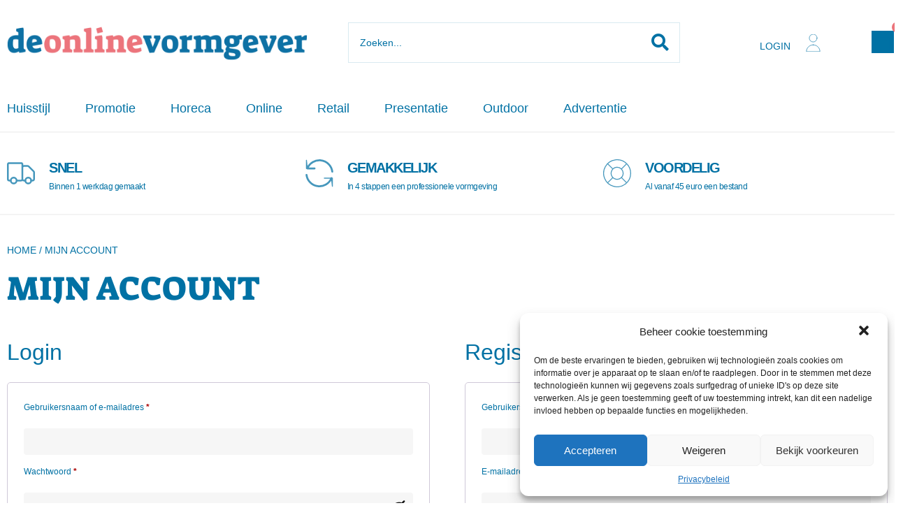

--- FILE ---
content_type: text/html; charset=UTF-8
request_url: https://www.deonlinevormgever.nl/mijn-account/
body_size: 27259
content:
<!doctype html>
<html lang="nl-NL">
<head>
	<meta charset="UTF-8">
	<meta name="viewport" content="width=device-width, initial-scale=1">
	<link rel="profile" href="https://gmpg.org/xfn/11">
	<meta name='robots' content='noindex, follow' />

	<!-- This site is optimized with the Yoast SEO plugin v24.9 - https://yoast.com/wordpress/plugins/seo/ -->
	<title>Mijn account - De Online Vormgever</title>
	<link rel="canonical" href="https://www.deonlinevormgever.nl/mijn-account/" />
	<meta property="og:locale" content="nl_NL" />
	<meta property="og:type" content="article" />
	<meta property="og:title" content="Mijn account - De Online Vormgever" />
	<meta property="og:description" content="Snel Binnen 1 werkdag gemaakt Gemakkelijk In 4 stappen een professionele vormgeving Voordelig Al vanaf 45 euro een bestand" />
	<meta property="og:url" content="https://www.deonlinevormgever.nl/mijn-account/" />
	<meta property="og:site_name" content="De Online Vormgever" />
	<meta property="article:publisher" content="https://www.facebook.com/deonlinevormgever" />
	<meta property="article:modified_time" content="2021-02-24T10:26:14+00:00" />
	<meta name="twitter:card" content="summary_large_image" />
	<meta name="twitter:label1" content="Geschatte leestijd" />
	<meta name="twitter:data1" content="1 minuut" />
	<script type="application/ld+json" class="yoast-schema-graph">{"@context":"https://schema.org","@graph":[{"@type":"WebPage","@id":"https://www.deonlinevormgever.nl/mijn-account/","url":"https://www.deonlinevormgever.nl/mijn-account/","name":"Mijn account - De Online Vormgever","isPartOf":{"@id":"https://www.deonlinevormgever.nl/#website"},"datePublished":"2021-02-10T13:57:04+00:00","dateModified":"2021-02-24T10:26:14+00:00","breadcrumb":{"@id":"https://www.deonlinevormgever.nl/mijn-account/#breadcrumb"},"inLanguage":"nl-NL","potentialAction":[{"@type":"ReadAction","target":["https://www.deonlinevormgever.nl/mijn-account/"]}]},{"@type":"BreadcrumbList","@id":"https://www.deonlinevormgever.nl/mijn-account/#breadcrumb","itemListElement":[{"@type":"ListItem","position":1,"name":"Home","item":"https://www.deonlinevormgever.nl/"},{"@type":"ListItem","position":2,"name":"Mijn account"}]},{"@type":"WebSite","@id":"https://www.deonlinevormgever.nl/#website","url":"https://www.deonlinevormgever.nl/","name":"De Online Vormgever","description":"Je eigen idee, snel, gemakkelijk en uniek vormgegeven","publisher":{"@id":"https://www.deonlinevormgever.nl/#organization"},"potentialAction":[{"@type":"SearchAction","target":{"@type":"EntryPoint","urlTemplate":"https://www.deonlinevormgever.nl/?s={search_term_string}"},"query-input":{"@type":"PropertyValueSpecification","valueRequired":true,"valueName":"search_term_string"}}],"inLanguage":"nl-NL"},{"@type":"Organization","@id":"https://www.deonlinevormgever.nl/#organization","name":"de Online Vormgever","url":"https://www.deonlinevormgever.nl/","logo":{"@type":"ImageObject","inLanguage":"nl-NL","@id":"https://www.deonlinevormgever.nl/#/schema/logo/image/","url":"https://www.deonlinevormgever.nl/wp-content/uploads/2021/02/de_onlinevormgver_logo_website.png","contentUrl":"https://www.deonlinevormgever.nl/wp-content/uploads/2021/02/de_onlinevormgver_logo_website.png","width":1080,"height":170,"caption":"de Online Vormgever"},"image":{"@id":"https://www.deonlinevormgever.nl/#/schema/logo/image/"},"sameAs":["https://www.facebook.com/deonlinevormgever"]}]}</script>
	<!-- / Yoast SEO plugin. -->


<link rel='dns-prefetch' href='//www.googletagmanager.com' />
<link rel="alternate" type="application/rss+xml" title="De Online Vormgever &raquo; feed" href="https://www.deonlinevormgever.nl/feed/" />
<link rel="alternate" type="application/rss+xml" title="De Online Vormgever &raquo; reacties feed" href="https://www.deonlinevormgever.nl/comments/feed/" />
<link rel="alternate" title="oEmbed (JSON)" type="application/json+oembed" href="https://www.deonlinevormgever.nl/wp-json/oembed/1.0/embed?url=https%3A%2F%2Fwww.deonlinevormgever.nl%2Fmijn-account%2F" />
<link rel="alternate" title="oEmbed (XML)" type="text/xml+oembed" href="https://www.deonlinevormgever.nl/wp-json/oembed/1.0/embed?url=https%3A%2F%2Fwww.deonlinevormgever.nl%2Fmijn-account%2F&#038;format=xml" />
<style id='wp-img-auto-sizes-contain-inline-css'>
img:is([sizes=auto i],[sizes^="auto," i]){contain-intrinsic-size:3000px 1500px}
/*# sourceURL=wp-img-auto-sizes-contain-inline-css */
</style>
<link rel='stylesheet' id='sgr-css' href='https://www.deonlinevormgever.nl/wp-content/plugins/simple-google-recaptcha/sgr.css?ver=1677140316' media='all' />
<style id='wp-emoji-styles-inline-css'>

	img.wp-smiley, img.emoji {
		display: inline !important;
		border: none !important;
		box-shadow: none !important;
		height: 1em !important;
		width: 1em !important;
		margin: 0 0.07em !important;
		vertical-align: -0.1em !important;
		background: none !important;
		padding: 0 !important;
	}
/*# sourceURL=wp-emoji-styles-inline-css */
</style>
<link rel='stylesheet' id='wp-block-library-css' href='https://www.deonlinevormgever.nl/wp-includes/css/dist/block-library/style.min.css?ver=6.9' media='all' />
<link rel='stylesheet' id='wc-blocks-style-css' href='https://www.deonlinevormgever.nl/wp-content/plugins/woocommerce/assets/client/blocks/wc-blocks.css?ver=wc-9.8.6' media='all' />
<style id='global-styles-inline-css'>
:root{--wp--preset--aspect-ratio--square: 1;--wp--preset--aspect-ratio--4-3: 4/3;--wp--preset--aspect-ratio--3-4: 3/4;--wp--preset--aspect-ratio--3-2: 3/2;--wp--preset--aspect-ratio--2-3: 2/3;--wp--preset--aspect-ratio--16-9: 16/9;--wp--preset--aspect-ratio--9-16: 9/16;--wp--preset--color--black: #000000;--wp--preset--color--cyan-bluish-gray: #abb8c3;--wp--preset--color--white: #ffffff;--wp--preset--color--pale-pink: #f78da7;--wp--preset--color--vivid-red: #cf2e2e;--wp--preset--color--luminous-vivid-orange: #ff6900;--wp--preset--color--luminous-vivid-amber: #fcb900;--wp--preset--color--light-green-cyan: #7bdcb5;--wp--preset--color--vivid-green-cyan: #00d084;--wp--preset--color--pale-cyan-blue: #8ed1fc;--wp--preset--color--vivid-cyan-blue: #0693e3;--wp--preset--color--vivid-purple: #9b51e0;--wp--preset--gradient--vivid-cyan-blue-to-vivid-purple: linear-gradient(135deg,rgb(6,147,227) 0%,rgb(155,81,224) 100%);--wp--preset--gradient--light-green-cyan-to-vivid-green-cyan: linear-gradient(135deg,rgb(122,220,180) 0%,rgb(0,208,130) 100%);--wp--preset--gradient--luminous-vivid-amber-to-luminous-vivid-orange: linear-gradient(135deg,rgb(252,185,0) 0%,rgb(255,105,0) 100%);--wp--preset--gradient--luminous-vivid-orange-to-vivid-red: linear-gradient(135deg,rgb(255,105,0) 0%,rgb(207,46,46) 100%);--wp--preset--gradient--very-light-gray-to-cyan-bluish-gray: linear-gradient(135deg,rgb(238,238,238) 0%,rgb(169,184,195) 100%);--wp--preset--gradient--cool-to-warm-spectrum: linear-gradient(135deg,rgb(74,234,220) 0%,rgb(151,120,209) 20%,rgb(207,42,186) 40%,rgb(238,44,130) 60%,rgb(251,105,98) 80%,rgb(254,248,76) 100%);--wp--preset--gradient--blush-light-purple: linear-gradient(135deg,rgb(255,206,236) 0%,rgb(152,150,240) 100%);--wp--preset--gradient--blush-bordeaux: linear-gradient(135deg,rgb(254,205,165) 0%,rgb(254,45,45) 50%,rgb(107,0,62) 100%);--wp--preset--gradient--luminous-dusk: linear-gradient(135deg,rgb(255,203,112) 0%,rgb(199,81,192) 50%,rgb(65,88,208) 100%);--wp--preset--gradient--pale-ocean: linear-gradient(135deg,rgb(255,245,203) 0%,rgb(182,227,212) 50%,rgb(51,167,181) 100%);--wp--preset--gradient--electric-grass: linear-gradient(135deg,rgb(202,248,128) 0%,rgb(113,206,126) 100%);--wp--preset--gradient--midnight: linear-gradient(135deg,rgb(2,3,129) 0%,rgb(40,116,252) 100%);--wp--preset--font-size--small: 13px;--wp--preset--font-size--medium: 20px;--wp--preset--font-size--large: 36px;--wp--preset--font-size--x-large: 42px;--wp--preset--spacing--20: 0.44rem;--wp--preset--spacing--30: 0.67rem;--wp--preset--spacing--40: 1rem;--wp--preset--spacing--50: 1.5rem;--wp--preset--spacing--60: 2.25rem;--wp--preset--spacing--70: 3.38rem;--wp--preset--spacing--80: 5.06rem;--wp--preset--shadow--natural: 6px 6px 9px rgba(0, 0, 0, 0.2);--wp--preset--shadow--deep: 12px 12px 50px rgba(0, 0, 0, 0.4);--wp--preset--shadow--sharp: 6px 6px 0px rgba(0, 0, 0, 0.2);--wp--preset--shadow--outlined: 6px 6px 0px -3px rgb(255, 255, 255), 6px 6px rgb(0, 0, 0);--wp--preset--shadow--crisp: 6px 6px 0px rgb(0, 0, 0);}:root { --wp--style--global--content-size: 800px;--wp--style--global--wide-size: 1200px; }:where(body) { margin: 0; }.wp-site-blocks > .alignleft { float: left; margin-right: 2em; }.wp-site-blocks > .alignright { float: right; margin-left: 2em; }.wp-site-blocks > .aligncenter { justify-content: center; margin-left: auto; margin-right: auto; }:where(.wp-site-blocks) > * { margin-block-start: 24px; margin-block-end: 0; }:where(.wp-site-blocks) > :first-child { margin-block-start: 0; }:where(.wp-site-blocks) > :last-child { margin-block-end: 0; }:root { --wp--style--block-gap: 24px; }:root :where(.is-layout-flow) > :first-child{margin-block-start: 0;}:root :where(.is-layout-flow) > :last-child{margin-block-end: 0;}:root :where(.is-layout-flow) > *{margin-block-start: 24px;margin-block-end: 0;}:root :where(.is-layout-constrained) > :first-child{margin-block-start: 0;}:root :where(.is-layout-constrained) > :last-child{margin-block-end: 0;}:root :where(.is-layout-constrained) > *{margin-block-start: 24px;margin-block-end: 0;}:root :where(.is-layout-flex){gap: 24px;}:root :where(.is-layout-grid){gap: 24px;}.is-layout-flow > .alignleft{float: left;margin-inline-start: 0;margin-inline-end: 2em;}.is-layout-flow > .alignright{float: right;margin-inline-start: 2em;margin-inline-end: 0;}.is-layout-flow > .aligncenter{margin-left: auto !important;margin-right: auto !important;}.is-layout-constrained > .alignleft{float: left;margin-inline-start: 0;margin-inline-end: 2em;}.is-layout-constrained > .alignright{float: right;margin-inline-start: 2em;margin-inline-end: 0;}.is-layout-constrained > .aligncenter{margin-left: auto !important;margin-right: auto !important;}.is-layout-constrained > :where(:not(.alignleft):not(.alignright):not(.alignfull)){max-width: var(--wp--style--global--content-size);margin-left: auto !important;margin-right: auto !important;}.is-layout-constrained > .alignwide{max-width: var(--wp--style--global--wide-size);}body .is-layout-flex{display: flex;}.is-layout-flex{flex-wrap: wrap;align-items: center;}.is-layout-flex > :is(*, div){margin: 0;}body .is-layout-grid{display: grid;}.is-layout-grid > :is(*, div){margin: 0;}body{padding-top: 0px;padding-right: 0px;padding-bottom: 0px;padding-left: 0px;}a:where(:not(.wp-element-button)){text-decoration: underline;}:root :where(.wp-element-button, .wp-block-button__link){background-color: #32373c;border-width: 0;color: #fff;font-family: inherit;font-size: inherit;font-style: inherit;font-weight: inherit;letter-spacing: inherit;line-height: inherit;padding-top: calc(0.667em + 2px);padding-right: calc(1.333em + 2px);padding-bottom: calc(0.667em + 2px);padding-left: calc(1.333em + 2px);text-decoration: none;text-transform: inherit;}.has-black-color{color: var(--wp--preset--color--black) !important;}.has-cyan-bluish-gray-color{color: var(--wp--preset--color--cyan-bluish-gray) !important;}.has-white-color{color: var(--wp--preset--color--white) !important;}.has-pale-pink-color{color: var(--wp--preset--color--pale-pink) !important;}.has-vivid-red-color{color: var(--wp--preset--color--vivid-red) !important;}.has-luminous-vivid-orange-color{color: var(--wp--preset--color--luminous-vivid-orange) !important;}.has-luminous-vivid-amber-color{color: var(--wp--preset--color--luminous-vivid-amber) !important;}.has-light-green-cyan-color{color: var(--wp--preset--color--light-green-cyan) !important;}.has-vivid-green-cyan-color{color: var(--wp--preset--color--vivid-green-cyan) !important;}.has-pale-cyan-blue-color{color: var(--wp--preset--color--pale-cyan-blue) !important;}.has-vivid-cyan-blue-color{color: var(--wp--preset--color--vivid-cyan-blue) !important;}.has-vivid-purple-color{color: var(--wp--preset--color--vivid-purple) !important;}.has-black-background-color{background-color: var(--wp--preset--color--black) !important;}.has-cyan-bluish-gray-background-color{background-color: var(--wp--preset--color--cyan-bluish-gray) !important;}.has-white-background-color{background-color: var(--wp--preset--color--white) !important;}.has-pale-pink-background-color{background-color: var(--wp--preset--color--pale-pink) !important;}.has-vivid-red-background-color{background-color: var(--wp--preset--color--vivid-red) !important;}.has-luminous-vivid-orange-background-color{background-color: var(--wp--preset--color--luminous-vivid-orange) !important;}.has-luminous-vivid-amber-background-color{background-color: var(--wp--preset--color--luminous-vivid-amber) !important;}.has-light-green-cyan-background-color{background-color: var(--wp--preset--color--light-green-cyan) !important;}.has-vivid-green-cyan-background-color{background-color: var(--wp--preset--color--vivid-green-cyan) !important;}.has-pale-cyan-blue-background-color{background-color: var(--wp--preset--color--pale-cyan-blue) !important;}.has-vivid-cyan-blue-background-color{background-color: var(--wp--preset--color--vivid-cyan-blue) !important;}.has-vivid-purple-background-color{background-color: var(--wp--preset--color--vivid-purple) !important;}.has-black-border-color{border-color: var(--wp--preset--color--black) !important;}.has-cyan-bluish-gray-border-color{border-color: var(--wp--preset--color--cyan-bluish-gray) !important;}.has-white-border-color{border-color: var(--wp--preset--color--white) !important;}.has-pale-pink-border-color{border-color: var(--wp--preset--color--pale-pink) !important;}.has-vivid-red-border-color{border-color: var(--wp--preset--color--vivid-red) !important;}.has-luminous-vivid-orange-border-color{border-color: var(--wp--preset--color--luminous-vivid-orange) !important;}.has-luminous-vivid-amber-border-color{border-color: var(--wp--preset--color--luminous-vivid-amber) !important;}.has-light-green-cyan-border-color{border-color: var(--wp--preset--color--light-green-cyan) !important;}.has-vivid-green-cyan-border-color{border-color: var(--wp--preset--color--vivid-green-cyan) !important;}.has-pale-cyan-blue-border-color{border-color: var(--wp--preset--color--pale-cyan-blue) !important;}.has-vivid-cyan-blue-border-color{border-color: var(--wp--preset--color--vivid-cyan-blue) !important;}.has-vivid-purple-border-color{border-color: var(--wp--preset--color--vivid-purple) !important;}.has-vivid-cyan-blue-to-vivid-purple-gradient-background{background: var(--wp--preset--gradient--vivid-cyan-blue-to-vivid-purple) !important;}.has-light-green-cyan-to-vivid-green-cyan-gradient-background{background: var(--wp--preset--gradient--light-green-cyan-to-vivid-green-cyan) !important;}.has-luminous-vivid-amber-to-luminous-vivid-orange-gradient-background{background: var(--wp--preset--gradient--luminous-vivid-amber-to-luminous-vivid-orange) !important;}.has-luminous-vivid-orange-to-vivid-red-gradient-background{background: var(--wp--preset--gradient--luminous-vivid-orange-to-vivid-red) !important;}.has-very-light-gray-to-cyan-bluish-gray-gradient-background{background: var(--wp--preset--gradient--very-light-gray-to-cyan-bluish-gray) !important;}.has-cool-to-warm-spectrum-gradient-background{background: var(--wp--preset--gradient--cool-to-warm-spectrum) !important;}.has-blush-light-purple-gradient-background{background: var(--wp--preset--gradient--blush-light-purple) !important;}.has-blush-bordeaux-gradient-background{background: var(--wp--preset--gradient--blush-bordeaux) !important;}.has-luminous-dusk-gradient-background{background: var(--wp--preset--gradient--luminous-dusk) !important;}.has-pale-ocean-gradient-background{background: var(--wp--preset--gradient--pale-ocean) !important;}.has-electric-grass-gradient-background{background: var(--wp--preset--gradient--electric-grass) !important;}.has-midnight-gradient-background{background: var(--wp--preset--gradient--midnight) !important;}.has-small-font-size{font-size: var(--wp--preset--font-size--small) !important;}.has-medium-font-size{font-size: var(--wp--preset--font-size--medium) !important;}.has-large-font-size{font-size: var(--wp--preset--font-size--large) !important;}.has-x-large-font-size{font-size: var(--wp--preset--font-size--x-large) !important;}
/*# sourceURL=global-styles-inline-css */
</style>

<link rel='stylesheet' id='select2-css' href='https://www.deonlinevormgever.nl/wp-content/plugins/woocommerce/assets/css/select2.css?ver=9.8.6' media='all' />
<link rel='stylesheet' id='woocommerce-layout-css' href='https://www.deonlinevormgever.nl/wp-content/plugins/woocommerce/assets/css/woocommerce-layout.css?ver=9.8.6' media='all' />
<link rel='stylesheet' id='woocommerce-smallscreen-css' href='https://www.deonlinevormgever.nl/wp-content/plugins/woocommerce/assets/css/woocommerce-smallscreen.css?ver=9.8.6' media='only screen and (max-width: 768px)' />
<link rel='stylesheet' id='woocommerce-general-css' href='https://www.deonlinevormgever.nl/wp-content/plugins/woocommerce/assets/css/woocommerce.css?ver=9.8.6' media='all' />
<style id='woocommerce-inline-inline-css'>
.woocommerce form .form-row .required { visibility: visible; }
/*# sourceURL=woocommerce-inline-inline-css */
</style>
<link rel='stylesheet' id='cmplz-general-css' href='https://www.deonlinevormgever.nl/wp-content/plugins/complianz-gdpr/assets/css/cookieblocker.min.css?ver=1744717402' media='all' />
<link rel='stylesheet' id='wc-composite-css-css' href='https://www.deonlinevormgever.nl/wp-content/plugins/woocommerce-composite-products/assets/css/frontend/woocommerce.css?ver=7.1.6' media='all' />
<link rel='stylesheet' id='dashicons-css' href='https://www.deonlinevormgever.nl/wp-includes/css/dashicons.min.css?ver=6.9' media='all' />
<link rel='stylesheet' id='woocommerce-addons-css-css' href='https://www.deonlinevormgever.nl/wp-content/plugins/woocommerce-product-addons/assets/css/frontend.css?ver=4.7.0' media='all' />
<link rel='stylesheet' id='brands-styles-css' href='https://www.deonlinevormgever.nl/wp-content/plugins/woocommerce/assets/css/brands.css?ver=9.8.6' media='all' />
<link rel='stylesheet' id='hello-elementor-theme-style-css' href='https://www.deonlinevormgever.nl/wp-content/themes/hello-elementor/theme.min.css?ver=3.3.0' media='all' />
<link rel='stylesheet' id='hello-elementor-child-style-css' href='https://www.deonlinevormgever.nl/wp-content/themes/webdesignhq/style.css?ver=1.0.0' media='all' />
<link rel='stylesheet' id='hello-elementor-css' href='https://www.deonlinevormgever.nl/wp-content/themes/hello-elementor/style.min.css?ver=3.3.0' media='all' />
<link rel='stylesheet' id='hello-elementor-header-footer-css' href='https://www.deonlinevormgever.nl/wp-content/themes/hello-elementor/header-footer.min.css?ver=3.3.0' media='all' />
<link rel='stylesheet' id='elementor-frontend-css' href='https://www.deonlinevormgever.nl/wp-content/plugins/elementor/assets/css/frontend.min.css?ver=3.28.3' media='all' />
<link rel='stylesheet' id='widget-image-css' href='https://www.deonlinevormgever.nl/wp-content/plugins/elementor/assets/css/widget-image.min.css?ver=3.28.3' media='all' />
<link rel='stylesheet' id='widget-icon-box-css' href='https://www.deonlinevormgever.nl/wp-content/plugins/elementor/assets/css/widget-icon-box.min.css?ver=3.28.3' media='all' />
<link rel='stylesheet' id='widget-woocommerce-menu-cart-css' href='https://www.deonlinevormgever.nl/wp-content/plugins/elementor-pro/assets/css/widget-woocommerce-menu-cart.min.css?ver=3.28.2' media='all' />
<link rel='stylesheet' id='widget-nav-menu-css' href='https://www.deonlinevormgever.nl/wp-content/plugins/elementor-pro/assets/css/widget-nav-menu.min.css?ver=3.28.2' media='all' />
<link rel='stylesheet' id='widget-spacer-css' href='https://www.deonlinevormgever.nl/wp-content/plugins/elementor/assets/css/widget-spacer.min.css?ver=3.28.3' media='all' />
<link rel='stylesheet' id='widget-heading-css' href='https://www.deonlinevormgever.nl/wp-content/plugins/elementor/assets/css/widget-heading.min.css?ver=3.28.3' media='all' />
<link rel='stylesheet' id='widget-social-icons-css' href='https://www.deonlinevormgever.nl/wp-content/plugins/elementor/assets/css/widget-social-icons.min.css?ver=3.28.3' media='all' />
<link rel='stylesheet' id='e-apple-webkit-css' href='https://www.deonlinevormgever.nl/wp-content/plugins/elementor/assets/css/conditionals/apple-webkit.min.css?ver=3.28.3' media='all' />
<link rel='stylesheet' id='elementor-icons-css' href='https://www.deonlinevormgever.nl/wp-content/plugins/elementor/assets/lib/eicons/css/elementor-icons.min.css?ver=5.36.0' media='all' />
<link rel='stylesheet' id='elementor-post-5-css' href='https://www.deonlinevormgever.nl/wp-content/uploads/elementor/css/post-5.css?ver=1744723203' media='all' />
<link rel='stylesheet' id='elementor-post-161-css' href='https://www.deonlinevormgever.nl/wp-content/uploads/elementor/css/post-161.css?ver=1744768359' media='all' />
<link rel='stylesheet' id='jet-woo-builder-css' href='https://www.deonlinevormgever.nl/wp-content/plugins/jet-woo-builder/assets/css/frontend.css?ver=2.1.19' media='all' />
<style id='jet-woo-builder-inline-css'>
@font-face {
				font-family: "WooCommerce";
				font-weight: normal;
				font-style: normal;
				src: url("https://www.deonlinevormgever.nl/wp-content/plugins/woocommerce/assets/fonts/WooCommerce.eot");
				src: url("https://www.deonlinevormgever.nl/wp-content/plugins/woocommerce/assets/fonts/WooCommerce.eot?#iefix") format("embedded-opentype"),
					 url("https://www.deonlinevormgever.nl/wp-content/plugins/woocommerce/assets/fonts/WooCommerce.woff") format("woff"),
					 url("https://www.deonlinevormgever.nl/wp-content/plugins/woocommerce/assets/fonts/WooCommerce.ttf") format("truetype"),
					 url("https://www.deonlinevormgever.nl/wp-content/plugins/woocommerce/assets/fonts/WooCommerce.svg#WooCommerce") format("svg");
			}
/*# sourceURL=jet-woo-builder-inline-css */
</style>
<link rel='stylesheet' id='elementor-icons-shared-0-css' href='https://www.deonlinevormgever.nl/wp-content/plugins/elementor/assets/lib/font-awesome/css/fontawesome.min.css?ver=5.15.3' media='all' />
<link rel='stylesheet' id='elementor-icons-fa-solid-css' href='https://www.deonlinevormgever.nl/wp-content/plugins/elementor/assets/lib/font-awesome/css/solid.min.css?ver=5.15.3' media='all' />
<link rel='stylesheet' id='swiper-css' href='https://www.deonlinevormgever.nl/wp-content/plugins/elementor/assets/lib/swiper/v8/css/swiper.min.css?ver=8.4.5' media='all' />
<link rel='stylesheet' id='e-swiper-css' href='https://www.deonlinevormgever.nl/wp-content/plugins/elementor/assets/css/conditionals/e-swiper.min.css?ver=3.28.3' media='all' />
<link rel='stylesheet' id='jet-woo-builder-frontend-font-css' href='https://www.deonlinevormgever.nl/wp-content/plugins/jet-woo-builder/assets/css/lib/jetwoobuilder-frontend-font/css/jetwoobuilder-frontend-font.css?ver=2.1.19' media='all' />
<link rel='stylesheet' id='elementor-post-14-css' href='https://www.deonlinevormgever.nl/wp-content/uploads/elementor/css/post-14.css?ver=1744723204' media='all' />
<link rel='stylesheet' id='elementor-post-20-css' href='https://www.deonlinevormgever.nl/wp-content/uploads/elementor/css/post-20.css?ver=1744723204' media='all' />
<link rel='stylesheet' id='jquery-chosen-css' href='https://www.deonlinevormgever.nl/wp-content/plugins/jet-search/assets/lib/chosen/chosen.min.css?ver=1.8.7' media='all' />
<link rel='stylesheet' id='jet-search-css' href='https://www.deonlinevormgever.nl/wp-content/plugins/jet-search/assets/css/jet-search.css?ver=3.5.8' media='all' />
<link rel='stylesheet' id='wp-block-paragraph-css' href='https://www.deonlinevormgever.nl/wp-includes/blocks/paragraph/style.min.css?ver=6.9' media='all' />
<link rel='stylesheet' id='elementor-gf-local-suezone-css' href='https://www.deonlinevormgever.nl/wp-content/uploads/elementor/google-fonts/css/suezone.css?ver=1744717389' media='all' />
<link rel='stylesheet' id='elementor-icons-fa-brands-css' href='https://www.deonlinevormgever.nl/wp-content/plugins/elementor/assets/lib/font-awesome/css/brands.min.css?ver=5.15.3' media='all' />
<script id="woocommerce-google-analytics-integration-gtag-js-after">
/* Google Analytics for WooCommerce (gtag.js) */
					window.dataLayer = window.dataLayer || [];
					function gtag(){dataLayer.push(arguments);}
					// Set up default consent state.
					for ( const mode of [{"analytics_storage":"denied","ad_storage":"denied","ad_user_data":"denied","ad_personalization":"denied","region":["AT","BE","BG","HR","CY","CZ","DK","EE","FI","FR","DE","GR","HU","IS","IE","IT","LV","LI","LT","LU","MT","NL","NO","PL","PT","RO","SK","SI","ES","SE","GB","CH"]}] || [] ) {
						gtag( "consent", "default", { "wait_for_update": 500, ...mode } );
					}
					gtag("js", new Date());
					gtag("set", "developer_id.dOGY3NW", true);
					gtag("config", "UA-225044249-1", {"track_404":true,"allow_google_signals":true,"logged_in":false,"linker":{"domains":[],"allow_incoming":false},"custom_map":{"dimension1":"logged_in"}});
//# sourceURL=woocommerce-google-analytics-integration-gtag-js-after
</script>
<script id="sgr-js-extra">
var sgr = {"sgr_site_key":"6LceIKgkAAAAAIrVEtPnU5onSEuRr5XAoU760Orj"};
//# sourceURL=sgr-js-extra
</script>
<script src="https://www.deonlinevormgever.nl/wp-content/plugins/simple-google-recaptcha/sgr.js?ver=1677140316" id="sgr-js"></script>
<script src="https://www.deonlinevormgever.nl/wp-includes/js/dist/hooks.min.js?ver=dd5603f07f9220ed27f1" id="wp-hooks-js"></script>
<script src="https://www.deonlinevormgever.nl/wp-includes/js/dist/i18n.min.js?ver=c26c3dc7bed366793375" id="wp-i18n-js"></script>
<script id="wp-i18n-js-after">
wp.i18n.setLocaleData( { 'text direction\u0004ltr': [ 'ltr' ] } );
//# sourceURL=wp-i18n-js-after
</script>
<script src="https://www.deonlinevormgever.nl/wp-includes/js/jquery/jquery.min.js?ver=3.7.1" id="jquery-core-js"></script>
<script src="https://www.deonlinevormgever.nl/wp-includes/js/jquery/jquery-migrate.min.js?ver=3.4.1" id="jquery-migrate-js"></script>
<script id="jquery-js-after">
jQuery(function(a){a("a").each(function(){a(this).attr("href")&&-1!=a(this).attr("href").indexOf("generate_wpo_wcpdf")&&a(this).attr("target","_blank")})});
//# sourceURL=jquery-js-after
</script>
<script src="https://www.deonlinevormgever.nl/wp-content/plugins/woocommerce/assets/js/jquery-blockui/jquery.blockUI.min.js?ver=2.7.0-wc.9.8.6" id="jquery-blockui-js" defer data-wp-strategy="defer"></script>
<script id="wc-add-to-cart-js-extra">
var wc_add_to_cart_params = {"ajax_url":"/wp-admin/admin-ajax.php","wc_ajax_url":"/?wc-ajax=%%endpoint%%","i18n_view_cart":"Bekijk winkelwagen","cart_url":"https://www.deonlinevormgever.nl/winkelwagen/","is_cart":"","cart_redirect_after_add":"no"};
//# sourceURL=wc-add-to-cart-js-extra
</script>
<script src="https://www.deonlinevormgever.nl/wp-content/plugins/woocommerce/assets/js/frontend/add-to-cart.min.js?ver=9.8.6" id="wc-add-to-cart-js" defer data-wp-strategy="defer"></script>
<script src="https://www.deonlinevormgever.nl/wp-content/plugins/woocommerce/assets/js/selectWoo/selectWoo.full.min.js?ver=1.0.9-wc.9.8.6" id="selectWoo-js" defer data-wp-strategy="defer"></script>
<script id="zxcvbn-async-js-extra">
var _zxcvbnSettings = {"src":"https://www.deonlinevormgever.nl/wp-includes/js/zxcvbn.min.js"};
//# sourceURL=zxcvbn-async-js-extra
</script>
<script src="https://www.deonlinevormgever.nl/wp-includes/js/zxcvbn-async.min.js?ver=1.0" id="zxcvbn-async-js"></script>
<script id="password-strength-meter-js-extra">
var pwsL10n = {"unknown":"Sterkte wachtwoord onbekend","short":"Erg zwak","bad":"Zwak","good":"Gemiddeld","strong":"Sterk","mismatch":"Verkeerde combinatie"};
//# sourceURL=password-strength-meter-js-extra
</script>
<script id="password-strength-meter-js-translations">
( function( domain, translations ) {
	var localeData = translations.locale_data[ domain ] || translations.locale_data.messages;
	localeData[""].domain = domain;
	wp.i18n.setLocaleData( localeData, domain );
} )( "default", {"translation-revision-date":"2025-12-11 13:52:50+0000","generator":"GlotPress\/4.0.3","domain":"messages","locale_data":{"messages":{"":{"domain":"messages","plural-forms":"nplurals=2; plural=n != 1;","lang":"nl"},"%1$s is deprecated since version %2$s! Use %3$s instead. Please consider writing more inclusive code.":["%1$s is verouderd sinds versie %2$s! Gebruik in plaats daarvan %3$s. Overweeg om meer inclusieve code te schrijven."]}},"comment":{"reference":"wp-admin\/js\/password-strength-meter.js"}} );
//# sourceURL=password-strength-meter-js-translations
</script>
<script src="https://www.deonlinevormgever.nl/wp-admin/js/password-strength-meter.min.js?ver=6.9" id="password-strength-meter-js"></script>
<script id="wc-password-strength-meter-js-extra">
var wc_password_strength_meter_params = {"min_password_strength":"3","stop_checkout":"","i18n_password_error":"Een sterker wachtwoord invoeren.","i18n_password_hint":"Hint: het wachtwoord moet minimaal twaalf tekens lang zijn. Gebruik hoofd- en kleine letters, cijfers en tekens zoals ! \" ? $ % ^ & ) om het sterker te maken."};
//# sourceURL=wc-password-strength-meter-js-extra
</script>
<script src="https://www.deonlinevormgever.nl/wp-content/plugins/woocommerce/assets/js/frontend/password-strength-meter.min.js?ver=9.8.6" id="wc-password-strength-meter-js" defer data-wp-strategy="defer"></script>
<script src="https://www.deonlinevormgever.nl/wp-content/plugins/woocommerce/assets/js/frontend/account-i18n.min.js?ver=9.8.6" id="wc-account-i18n-js" defer data-wp-strategy="defer"></script>
<script src="https://www.deonlinevormgever.nl/wp-content/plugins/woocommerce/assets/js/js-cookie/js.cookie.min.js?ver=2.1.4-wc.9.8.6" id="js-cookie-js" defer data-wp-strategy="defer"></script>
<script id="woocommerce-js-extra">
var woocommerce_params = {"ajax_url":"/wp-admin/admin-ajax.php","wc_ajax_url":"/?wc-ajax=%%endpoint%%","i18n_password_show":"Wachtwoord weergeven","i18n_password_hide":"Wachtwoord verbergen"};
//# sourceURL=woocommerce-js-extra
</script>
<script src="https://www.deonlinevormgever.nl/wp-content/plugins/woocommerce/assets/js/frontend/woocommerce.min.js?ver=9.8.6" id="woocommerce-js" defer data-wp-strategy="defer"></script>
<link rel="https://api.w.org/" href="https://www.deonlinevormgever.nl/wp-json/" /><link rel="alternate" title="JSON" type="application/json" href="https://www.deonlinevormgever.nl/wp-json/wp/v2/pages/161" /><link rel="EditURI" type="application/rsd+xml" title="RSD" href="https://www.deonlinevormgever.nl/xmlrpc.php?rsd" />
<meta name="generator" content="WordPress 6.9" />
<meta name="generator" content="WooCommerce 9.8.6" />
<link rel='shortlink' href='https://www.deonlinevormgever.nl/?p=161' />
			<style>.cmplz-hidden {
					display: none !important;
				}</style><!-- Google site verification - Google for WooCommerce -->
<meta name="google-site-verification" content="SITaC33WYNJ2f55UaTjU1e6ha7CFX9y1V7IkYTztx7A" />
	<!-- Matomo -->
<script type="text/plain" data-service="matomo" data-category="statistics">
  var _paq = window._paq = window._paq || [];
  /* tracker methods like "setCustomDimension" should be called before "trackPageView" */
  _paq.push(['trackPageView']);
  _paq.push(['enableLinkTracking']);
  (function() {
    var u="https://onlinevormgever.matomo.cloud/";
    _paq.push(['setTrackerUrl', u+'matomo.php']);
    _paq.push(['setSiteId', '1']);
    var d=document, g=d.createElement('script'), s=d.getElementsByTagName('script')[0];
    g.async=true; g.src='//cdn.matomo.cloud/onlinevormgever.matomo.cloud/matomo.js'; s.parentNode.insertBefore(g,s);
  })();
</script>
<!-- End Matomo Code -->

<meta name="facebook-domain-verification" content="ekaxreddjz8foe4qghpes1fwqsfgpl" />

	<noscript><style>.woocommerce-product-gallery{ opacity: 1 !important; }</style></noscript>
	<meta name="generator" content="Elementor 3.28.3; features: additional_custom_breakpoints, e_local_google_fonts; settings: css_print_method-external, google_font-enabled, font_display-auto">
			<script data-service="facebook" data-category="marketing"  type="text/plain">
				!function(f,b,e,v,n,t,s){if(f.fbq)return;n=f.fbq=function(){n.callMethod?
					n.callMethod.apply(n,arguments):n.queue.push(arguments)};if(!f._fbq)f._fbq=n;
					n.push=n;n.loaded=!0;n.version='2.0';n.queue=[];t=b.createElement(e);t.async=!0;
					t.src=v;s=b.getElementsByTagName(e)[0];s.parentNode.insertBefore(t,s)}(window,
					document,'script','https://connect.facebook.net/en_US/fbevents.js');
			</script>
			<!-- WooCommerce Facebook Integration Begin -->
			<script data-service="facebook" data-category="marketing"  type="text/plain">

				fbq('init', '696523615032620', {}, {
    "agent": "woocommerce-9.8.6-3.4.6"
});

				fbq( 'track', 'PageView', {
    "source": "woocommerce",
    "version": "9.8.6",
    "pluginVersion": "3.4.6"
} );

				document.addEventListener( 'DOMContentLoaded', function() {
					// Insert placeholder for events injected when a product is added to the cart through AJAX.
					document.body.insertAdjacentHTML( 'beforeend', '<div class=\"wc-facebook-pixel-event-placeholder\"></div>' );
				}, false );

			</script>
			<!-- WooCommerce Facebook Integration End -->
						<style>
				.e-con.e-parent:nth-of-type(n+4):not(.e-lazyloaded):not(.e-no-lazyload),
				.e-con.e-parent:nth-of-type(n+4):not(.e-lazyloaded):not(.e-no-lazyload) * {
					background-image: none !important;
				}
				@media screen and (max-height: 1024px) {
					.e-con.e-parent:nth-of-type(n+3):not(.e-lazyloaded):not(.e-no-lazyload),
					.e-con.e-parent:nth-of-type(n+3):not(.e-lazyloaded):not(.e-no-lazyload) * {
						background-image: none !important;
					}
				}
				@media screen and (max-height: 640px) {
					.e-con.e-parent:nth-of-type(n+2):not(.e-lazyloaded):not(.e-no-lazyload),
					.e-con.e-parent:nth-of-type(n+2):not(.e-lazyloaded):not(.e-no-lazyload) * {
						background-image: none !important;
					}
				}
			</style>
			<link rel="icon" href="https://www.deonlinevormgever.nl/wp-content/uploads/2021/02/cropped-favicon-32x32.png" sizes="32x32" />
<link rel="icon" href="https://www.deonlinevormgever.nl/wp-content/uploads/2021/02/cropped-favicon-192x192.png" sizes="192x192" />
<link rel="apple-touch-icon" href="https://www.deonlinevormgever.nl/wp-content/uploads/2021/02/cropped-favicon-180x180.png" />
<meta name="msapplication-TileImage" content="https://www.deonlinevormgever.nl/wp-content/uploads/2021/02/cropped-favicon-270x270.png" />
		<style id="wp-custom-css">
			#rum_sst_tab {
    font-family: "Spartan", sans-serif;
    font-size: 28px;
		font-weight: 500;
    border-style: none;
    border-width: 0px;
}

#rum_sst_tab:hover {
    transition: 0.6s ease;
}

.rum_sst_right {
    -moz-border-radius-topright: 0px;
    border-top-right-radius: 0px;
    -moz-border-radius-topleft: 0px;
    border-top-left-radius: 0px;
}

.woocommerce #respond input#submit, .woocommerce a.button, .woocommerce button.button, .woocommerce input.button {
    padding: 15px 20px;
    font-weight: 600;
    color: #fff;
    background-color: #0071A4;
	  border-radius: 0;
}

.woocommerce #respond input#submit, .woocommerce a.button:hover, .woocommerce button.button:hover, .woocommerce input.button:hover {
    color: #fff;
    background-color: #FF2264;
}


/* .product-archive-grid .jet-woo-product-title:hover {
	background-color:#ff2264!important;
} */

/* .product-archive-grid h5.jet-woo-product-title:hover > a {
	color:white!important;
} */

.product-archive-grid .jet-woo-product-title {
	border-radius:10px;
}

::selection {
background-color: #FF2264;
color: #fff;
}
.page-numbers{
	background-color: #0071A4 !important;
	color: white !important;
	border: none !important;
}


.elementor-icon-box-wrapper{
    transition: .5s all !important;
}


.elementor-icon-box-wrapper:hover{
    transform: scale(1.1) !important;
}

.wc-pao-addons-container {
	padding: 20px;
	background-color: #FF2264;
}

.wc-pao-addons-container label {
	color: #fff;
}

.wc-pao-addons-container select, 
.wc-pao-addons-container textarea {
	border: 0;
	padding: 10px;
}

.wc-pao-addons-container {
	color: #fff;
}

.composite_form .aria_button {
	font-size: 16px !important;
}

.elementor-element-f22b7c5 h5 {
	display: none;
}

.composite_form .component_title_toggled .component_title_text {
	font-size: 18px !important;
	color: #0071a4 !important;
	font-weight: 700 !important;
}

.component_section_title .select_label {
	display: none;
}

.component_option_radio_button_container .radio_button_description {
	color: #0071a4 !important;
}

.component_option_radio_button_container .radio_button_description .title {
	margin: 0 !important;
}

.woocommerce form .form-row input.input-text, .woocommerce form .form-row textarea {
	background-color: #f6f6f6;
	border:0;
	padding: 10px;
}

.woocommerce button.button.alt,
.woocommerce #payment #place_order, .woocommerce-page #payment #place_order {
	background-color: #d9534f;
	float: left;
}
.woocommerce-checkout #payment {
	padding: 15px;
}

.woocommerce-result-count {
	display: none;
}

.woocommerce form .form-row input.input-text, .woocommerce form .form-row textarea {
	color: #000;
}

.form-wa6v3qknyg label {
	color: #fff;
	margin-bottom: 10px;
}

.woocommerce ul.products li.product .onsale {
	background-color: #FF2264;
	border-radius: 0;
}

.woocommerce ul.products li.product .price {
	color: var( --e-global-color-primary );
}		</style>
		<link rel='stylesheet' id='jet-elements-css' href='https://www.deonlinevormgever.nl/wp-content/plugins/jet-elements/assets/css/jet-elements.css?ver=2.7.5.1' media='all' />
</head>
<body data-cmplz=1 class="wp-singular page-template-default page page-id-161 wp-custom-logo wp-embed-responsive wp-theme-hello-elementor wp-child-theme-webdesignhq theme-hello-elementor woocommerce-account woocommerce-page woocommerce-no-js theme-default elementor-default elementor-kit-5 elementor-page elementor-page-161">


<a class="skip-link screen-reader-text" href="#content">Ga naar de inhoud</a>

		<div data-elementor-type="header" data-elementor-id="14" class="elementor elementor-14 elementor-location-header" data-elementor-post-type="elementor_library">
					<section class="elementor-section elementor-top-section elementor-element elementor-element-8d26ea1 elementor-section-content-middle elementor-section-boxed elementor-section-height-default elementor-section-height-default" data-id="8d26ea1" data-element_type="section" data-settings="{&quot;jet_parallax_layout_list&quot;:[{&quot;jet_parallax_layout_image&quot;:{&quot;url&quot;:&quot;&quot;,&quot;id&quot;:&quot;&quot;,&quot;size&quot;:&quot;&quot;},&quot;_id&quot;:&quot;9adc87d&quot;,&quot;jet_parallax_layout_image_tablet&quot;:{&quot;url&quot;:&quot;&quot;,&quot;id&quot;:&quot;&quot;,&quot;size&quot;:&quot;&quot;},&quot;jet_parallax_layout_image_mobile&quot;:{&quot;url&quot;:&quot;&quot;,&quot;id&quot;:&quot;&quot;,&quot;size&quot;:&quot;&quot;},&quot;jet_parallax_layout_speed&quot;:{&quot;unit&quot;:&quot;%&quot;,&quot;size&quot;:50,&quot;sizes&quot;:[]},&quot;jet_parallax_layout_type&quot;:&quot;scroll&quot;,&quot;jet_parallax_layout_direction&quot;:null,&quot;jet_parallax_layout_fx_direction&quot;:null,&quot;jet_parallax_layout_z_index&quot;:&quot;&quot;,&quot;jet_parallax_layout_bg_x&quot;:50,&quot;jet_parallax_layout_bg_x_tablet&quot;:&quot;&quot;,&quot;jet_parallax_layout_bg_x_mobile&quot;:&quot;&quot;,&quot;jet_parallax_layout_bg_y&quot;:50,&quot;jet_parallax_layout_bg_y_tablet&quot;:&quot;&quot;,&quot;jet_parallax_layout_bg_y_mobile&quot;:&quot;&quot;,&quot;jet_parallax_layout_bg_size&quot;:&quot;auto&quot;,&quot;jet_parallax_layout_bg_size_tablet&quot;:&quot;&quot;,&quot;jet_parallax_layout_bg_size_mobile&quot;:&quot;&quot;,&quot;jet_parallax_layout_animation_prop&quot;:&quot;transform&quot;,&quot;jet_parallax_layout_on&quot;:[&quot;desktop&quot;,&quot;tablet&quot;]}]}">
						<div class="elementor-container elementor-column-gap-default">
					<div class="elementor-column elementor-col-25 elementor-top-column elementor-element elementor-element-b0e3def elementor-hidden-phone" data-id="b0e3def" data-element_type="column">
			<div class="elementor-widget-wrap elementor-element-populated">
						<div class="elementor-element elementor-element-f8d52cf elementor-hidden-phone elementor-widget elementor-widget-theme-site-logo elementor-widget-image" data-id="f8d52cf" data-element_type="widget" data-widget_type="theme-site-logo.default">
				<div class="elementor-widget-container">
											<a href="https://www.deonlinevormgever.nl">
			<img width="1080" height="170" src="https://www.deonlinevormgever.nl/wp-content/uploads/2021/02/de_onlinevormgver_logo_website.png" class="attachment-full size-full wp-image-2278" alt="" srcset="https://www.deonlinevormgever.nl/wp-content/uploads/2021/02/de_onlinevormgver_logo_website.png 1080w, https://www.deonlinevormgever.nl/wp-content/uploads/2021/02/de_onlinevormgver_logo_website-300x47.png 300w, https://www.deonlinevormgever.nl/wp-content/uploads/2021/02/de_onlinevormgver_logo_website-1024x161.png 1024w, https://www.deonlinevormgever.nl/wp-content/uploads/2021/02/de_onlinevormgver_logo_website-768x121.png 768w, https://www.deonlinevormgever.nl/wp-content/uploads/2021/02/de_onlinevormgver_logo_website-600x94.png 600w" sizes="(max-width: 1080px) 100vw, 1080px" />				</a>
											</div>
				</div>
					</div>
		</div>
				<div class="elementor-column elementor-col-25 elementor-top-column elementor-element elementor-element-1c40da4" data-id="1c40da4" data-element_type="column">
			<div class="elementor-widget-wrap elementor-element-populated">
						<div class="elementor-element elementor-element-f5014cd elementor-widget elementor-widget-jet-ajax-search" data-id="f5014cd" data-element_type="widget" data-settings="{&quot;results_area_columns&quot;:1}" data-widget_type="jet-ajax-search.default">
				<div class="elementor-widget-container">
					<div class="elementor-jet-ajax-search jet-search">

<div class="jet-ajax-search" data-settings="{&quot;symbols_for_start_searching&quot;:2,&quot;search_by_empty_value&quot;:&quot;&quot;,&quot;submit_on_enter&quot;:&quot;&quot;,&quot;search_source&quot;:[&quot;product&quot;],&quot;search_logging&quot;:&quot;&quot;,&quot;search_results_url&quot;:&quot;&quot;,&quot;search_taxonomy&quot;:&quot;&quot;,&quot;include_terms_ids&quot;:[],&quot;exclude_terms_ids&quot;:[&quot;39&quot;,&quot;40&quot;,&quot;48&quot;,&quot;49&quot;,&quot;42&quot;],&quot;exclude_posts_ids&quot;:[],&quot;custom_fields_source&quot;:&quot;&quot;,&quot;limit_query&quot;:5,&quot;limit_query_tablet&quot;:&quot;&quot;,&quot;limit_query_mobile&quot;:&quot;&quot;,&quot;limit_query_in_result_area&quot;:25,&quot;results_order_by&quot;:&quot;relevance&quot;,&quot;results_order&quot;:&quot;asc&quot;,&quot;sentence&quot;:&quot;&quot;,&quot;search_in_taxonomy&quot;:&quot;&quot;,&quot;search_in_taxonomy_source&quot;:&quot;&quot;,&quot;results_area_width_by&quot;:&quot;form&quot;,&quot;results_area_custom_width&quot;:&quot;&quot;,&quot;results_area_custom_position&quot;:&quot;&quot;,&quot;results_area_columns&quot;:1,&quot;results_area_columns_tablet&quot;:&quot;&quot;,&quot;results_area_columns_mobile&quot;:&quot;&quot;,&quot;results_area_columns_mobile_portrait&quot;:&quot;&quot;,&quot;thumbnail_visible&quot;:&quot;yes&quot;,&quot;thumbnail_size&quot;:&quot;thumbnail&quot;,&quot;thumbnail_placeholder&quot;:{&quot;url&quot;:&quot;https:\/\/www.deonlinevormgever.nl\/wp-content\/plugins\/elementor\/assets\/images\/placeholder.png&quot;,&quot;id&quot;:&quot;&quot;,&quot;size&quot;:&quot;&quot;},&quot;post_content_source&quot;:&quot;content&quot;,&quot;post_content_custom_field_key&quot;:&quot;&quot;,&quot;post_content_length&quot;:30,&quot;show_product_price&quot;:&quot;&quot;,&quot;show_product_rating&quot;:&quot;&quot;,&quot;show_add_to_cart&quot;:&quot;&quot;,&quot;show_result_new_tab&quot;:&quot;&quot;,&quot;highlight_searched_text&quot;:&quot;&quot;,&quot;listing_id&quot;:&quot;&quot;,&quot;bullet_pagination&quot;:&quot;&quot;,&quot;number_pagination&quot;:&quot;&quot;,&quot;navigation_arrows&quot;:&quot;in_header&quot;,&quot;navigation_arrows_type&quot;:&quot;angle&quot;,&quot;show_title_related_meta&quot;:&quot;&quot;,&quot;meta_title_related_position&quot;:&quot;&quot;,&quot;title_related_meta&quot;:&quot;&quot;,&quot;show_content_related_meta&quot;:&quot;&quot;,&quot;meta_content_related_position&quot;:&quot;&quot;,&quot;content_related_meta&quot;:&quot;&quot;,&quot;negative_search&quot;:&quot;Sorry, but nothing matched your search terms.&quot;,&quot;server_error&quot;:&quot;Sorry, but we cannot handle your search query now. Please, try again later!&quot;,&quot;show_search_suggestions&quot;:&quot;&quot;,&quot;search_suggestions_position&quot;:&quot;&quot;,&quot;search_suggestions_source&quot;:&quot;&quot;,&quot;search_suggestions_limits&quot;:&quot;&quot;,&quot;search_suggestions_item_title_length&quot;:&quot;&quot;,&quot;catalog_visibility&quot;:&quot;&quot;,&quot;search_source_terms&quot;:&quot;&quot;,&quot;search_source_terms_title&quot;:&quot;&quot;,&quot;search_source_terms_icon&quot;:&quot;&quot;,&quot;search_source_terms_limit&quot;:&quot;&quot;,&quot;listing_jetengine_terms_notice&quot;:&quot;&quot;,&quot;search_source_terms_taxonomy&quot;:&quot;&quot;,&quot;search_source_users&quot;:&quot;&quot;,&quot;search_source_users_title&quot;:&quot;&quot;,&quot;search_source_users_icon&quot;:&quot;&quot;,&quot;search_source_users_limit&quot;:&quot;&quot;,&quot;listing_jetengine_users_notice&quot;:&quot;&quot;}">
<form class="jet-ajax-search__form" method="get" action="https://www.deonlinevormgever.nl/" role="search" target="">
	<div class="jet-ajax-search__fields-holder">
		<div class="jet-ajax-search__field-wrapper">
			<label for="search-input-f5014cd" class="screen-reader-text">Search ...</label>
						<input id="search-input-f5014cd" class="jet-ajax-search__field" type="search" placeholder="Zoeken..." value="" name="s" autocomplete="off" />
							<input type="hidden" value="{&quot;search_source&quot;:&quot;product&quot;,&quot;exclude_terms_ids&quot;:[&quot;39&quot;,&quot;40&quot;,&quot;48&quot;,&quot;49&quot;,&quot;42&quot;]}" name="jet_ajax_search_settings" />
										<input type="hidden" value="product" name="post_type" />
			
					</div>
			</div>
	
<button class="jet-ajax-search__submit" type="submit" aria-label="Search submit"><span class="jet-ajax-search__submit-icon jet-ajax-search-icon"><i aria-hidden="true" class="fas fa-search"></i></span></button>
</form>

<div class="jet-ajax-search__results-area" >
	<div class="jet-ajax-search__results-holder">
					<div class="jet-ajax-search__results-header">
				
<button class="jet-ajax-search__results-count"><span></span> Results</button>
				<div class="jet-ajax-search__navigation-holder"></div>
			</div>
						<div class="jet-ajax-search__results-list results-area-col-desk-1 results-area-col-tablet-0 results-area-col-mobile-0 results-area-col-mobile-portrait-1" >
			            <div class="jet-ajax-search__results-list-inner "></div>
					</div>
					<div class="jet-ajax-search__results-footer">
				<button class="jet-ajax-search__full-results">See all results</button>				<div class="jet-ajax-search__navigation-holder"></div>
			</div>
			</div>
	<div class="jet-ajax-search__message"></div>
	
<div class="jet-ajax-search__spinner-holder">
	<div class="jet-ajax-search__spinner">
		<div class="rect rect-1"></div>
		<div class="rect rect-2"></div>
		<div class="rect rect-3"></div>
		<div class="rect rect-4"></div>
		<div class="rect rect-5"></div>
	</div>
</div>
</div>
</div>
</div>				</div>
				</div>
					</div>
		</div>
				<div class="elementor-column elementor-col-25 elementor-top-column elementor-element elementor-element-8678905 elementor-hidden-phone" data-id="8678905" data-element_type="column">
			<div class="elementor-widget-wrap elementor-element-populated">
						<div class="elementor-element elementor-element-137e195 elementor-position-right elementor-vertical-align-bottom elementor-view-default elementor-mobile-position-top elementor-widget elementor-widget-icon-box" data-id="137e195" data-element_type="widget" data-widget_type="icon-box.default">
				<div class="elementor-widget-container">
							<div class="elementor-icon-box-wrapper">

						<div class="elementor-icon-box-icon">
				<a href="https://www.deonlinevormgever.nl/mijn-account/" class="elementor-icon" tabindex="-1" aria-label="Login">
				<svg xmlns="http://www.w3.org/2000/svg" xmlns:xlink="http://www.w3.org/1999/xlink" id="Laag_1" x="0px" y="0px" viewBox="0 0 93.3 118.9" style="enable-background:new 0 0 93.3 118.9;" xml:space="preserve"><style type="text/css">	.st0{fill:none;stroke:#0071A4;stroke-width:3;stroke-linecap:round;stroke-linejoin:round;}</style><g transform="translate(0.5 0.5)">	<g transform="translate(0 0)">		<path class="st0" d="M72.3,25.8c0,14.5-11.8,26.3-26.3,26.3c-14.5,0-26.3-11.8-26.3-26.3C19.7,11.3,31.5-0.5,46-0.5    c7,0,13.7,2.8,18.6,7.7C69.6,12.1,72.3,18.8,72.3,25.8z"></path>		<path class="st0" d="M46,71.8c-25.4,0-46,20.6-46,46c0,0,0,0,0,0h92.1C92.1,92.4,71.5,71.8,46,71.8z"></path>	</g></g></svg>				</a>
			</div>
			
						<div class="elementor-icon-box-content">

									<h3 class="elementor-icon-box-title">
						<a href="https://www.deonlinevormgever.nl/mijn-account/" >
							Login						</a>
					</h3>
				
				
			</div>
			
		</div>
						</div>
				</div>
					</div>
		</div>
				<div class="elementor-column elementor-col-25 elementor-top-column elementor-element elementor-element-0186ed3" data-id="0186ed3" data-element_type="column">
			<div class="elementor-widget-wrap elementor-element-populated">
						<div class="elementor-element elementor-element-f733c36 toggle-icon--bag-light elementor-menu-cart--items-indicator-bubble elementor-menu-cart--cart-type-side-cart elementor-menu-cart--show-remove-button-yes elementor-widget elementor-widget-woocommerce-menu-cart" data-id="f733c36" data-element_type="widget" data-settings="{&quot;cart_type&quot;:&quot;side-cart&quot;,&quot;open_cart&quot;:&quot;click&quot;,&quot;automatically_open_cart&quot;:&quot;no&quot;}" data-widget_type="woocommerce-menu-cart.default">
				<div class="elementor-widget-container">
							<div class="elementor-menu-cart__wrapper">
							<div class="elementor-menu-cart__toggle_wrapper">
					<div class="elementor-menu-cart__container elementor-lightbox" aria-hidden="true">
						<div class="elementor-menu-cart__main" aria-hidden="true">
									<div class="elementor-menu-cart__close-button">
					</div>
									<div class="widget_shopping_cart_content">
															</div>
						</div>
					</div>
							<div class="elementor-menu-cart__toggle elementor-button-wrapper">
			<a id="elementor-menu-cart__toggle_button" href="#" class="elementor-menu-cart__toggle_button elementor-button elementor-size-sm" aria-expanded="false">
				<span class="elementor-button-text"><span class="woocommerce-Price-amount amount"><bdi><span class="woocommerce-Price-currencySymbol">&euro;</span>0,00</bdi></span></span>
				<span class="elementor-button-icon">
					<span class="elementor-button-icon-qty" data-counter="0">0</span>
					<i class="eicon-bag-light"></i>					<span class="elementor-screen-only">Winkelwagen</span>
				</span>
			</a>
		</div>
						</div>
					</div> <!-- close elementor-menu-cart__wrapper -->
						</div>
				</div>
					</div>
		</div>
					</div>
		</section>
				<section class="elementor-section elementor-top-section elementor-element elementor-element-9135a17 elementor-section-boxed elementor-section-height-default elementor-section-height-default" data-id="9135a17" data-element_type="section" data-settings="{&quot;jet_parallax_layout_list&quot;:[{&quot;jet_parallax_layout_image&quot;:{&quot;url&quot;:&quot;&quot;,&quot;id&quot;:&quot;&quot;,&quot;size&quot;:&quot;&quot;},&quot;_id&quot;:&quot;718b88f&quot;,&quot;jet_parallax_layout_image_tablet&quot;:{&quot;url&quot;:&quot;&quot;,&quot;id&quot;:&quot;&quot;,&quot;size&quot;:&quot;&quot;},&quot;jet_parallax_layout_image_mobile&quot;:{&quot;url&quot;:&quot;&quot;,&quot;id&quot;:&quot;&quot;,&quot;size&quot;:&quot;&quot;},&quot;jet_parallax_layout_speed&quot;:{&quot;unit&quot;:&quot;%&quot;,&quot;size&quot;:50,&quot;sizes&quot;:[]},&quot;jet_parallax_layout_type&quot;:&quot;scroll&quot;,&quot;jet_parallax_layout_direction&quot;:null,&quot;jet_parallax_layout_fx_direction&quot;:null,&quot;jet_parallax_layout_z_index&quot;:&quot;&quot;,&quot;jet_parallax_layout_bg_x&quot;:50,&quot;jet_parallax_layout_bg_x_tablet&quot;:&quot;&quot;,&quot;jet_parallax_layout_bg_x_mobile&quot;:&quot;&quot;,&quot;jet_parallax_layout_bg_y&quot;:50,&quot;jet_parallax_layout_bg_y_tablet&quot;:&quot;&quot;,&quot;jet_parallax_layout_bg_y_mobile&quot;:&quot;&quot;,&quot;jet_parallax_layout_bg_size&quot;:&quot;auto&quot;,&quot;jet_parallax_layout_bg_size_tablet&quot;:&quot;&quot;,&quot;jet_parallax_layout_bg_size_mobile&quot;:&quot;&quot;,&quot;jet_parallax_layout_animation_prop&quot;:&quot;transform&quot;,&quot;jet_parallax_layout_on&quot;:[&quot;desktop&quot;,&quot;tablet&quot;]}]}">
						<div class="elementor-container elementor-column-gap-default">
					<div class="elementor-column elementor-col-50 elementor-top-column elementor-element elementor-element-256bb05 elementor-hidden-desktop" data-id="256bb05" data-element_type="column">
			<div class="elementor-widget-wrap elementor-element-populated">
						<div class="elementor-element elementor-element-242ce67 elementor-hidden-desktop elementor-hidden-tablet elementor-widget elementor-widget-theme-site-logo elementor-widget-image" data-id="242ce67" data-element_type="widget" data-widget_type="theme-site-logo.default">
				<div class="elementor-widget-container">
											<a href="https://www.deonlinevormgever.nl">
			<img width="1080" height="170" src="https://www.deonlinevormgever.nl/wp-content/uploads/2021/02/de_onlinevormgver_logo_website.png" class="attachment-full size-full wp-image-2278" alt="" srcset="https://www.deonlinevormgever.nl/wp-content/uploads/2021/02/de_onlinevormgver_logo_website.png 1080w, https://www.deonlinevormgever.nl/wp-content/uploads/2021/02/de_onlinevormgver_logo_website-300x47.png 300w, https://www.deonlinevormgever.nl/wp-content/uploads/2021/02/de_onlinevormgver_logo_website-1024x161.png 1024w, https://www.deonlinevormgever.nl/wp-content/uploads/2021/02/de_onlinevormgver_logo_website-768x121.png 768w, https://www.deonlinevormgever.nl/wp-content/uploads/2021/02/de_onlinevormgver_logo_website-600x94.png 600w" sizes="(max-width: 1080px) 100vw, 1080px" />				</a>
											</div>
				</div>
					</div>
		</div>
				<div class="elementor-column elementor-col-50 elementor-top-column elementor-element elementor-element-eda77ec" data-id="eda77ec" data-element_type="column">
			<div class="elementor-widget-wrap elementor-element-populated">
						<div class="elementor-element elementor-element-ae29ed5 elementor-nav-menu__align-start elementor-nav-menu--stretch elementor-nav-menu__text-align-center elementor-nav-menu--dropdown-tablet elementor-nav-menu--toggle elementor-nav-menu--burger elementor-widget elementor-widget-nav-menu" data-id="ae29ed5" data-element_type="widget" data-settings="{&quot;full_width&quot;:&quot;stretch&quot;,&quot;layout&quot;:&quot;horizontal&quot;,&quot;submenu_icon&quot;:{&quot;value&quot;:&quot;&lt;i class=\&quot;fas fa-caret-down\&quot;&gt;&lt;\/i&gt;&quot;,&quot;library&quot;:&quot;fa-solid&quot;},&quot;toggle&quot;:&quot;burger&quot;}" data-widget_type="nav-menu.default">
				<div class="elementor-widget-container">
								<nav aria-label="Menu" class="elementor-nav-menu--main elementor-nav-menu__container elementor-nav-menu--layout-horizontal e--pointer-none">
				<ul id="menu-1-ae29ed5" class="elementor-nav-menu"><li class="menu-item menu-item-type-taxonomy menu-item-object-product_cat menu-item-1339"><a href="https://www.deonlinevormgever.nl/product-categorie/huisstijl/" class="elementor-item">Huisstijl</a></li>
<li class="menu-item menu-item-type-taxonomy menu-item-object-product_cat menu-item-1343"><a href="https://www.deonlinevormgever.nl/product-categorie/promotie/" class="elementor-item">Promotie</a></li>
<li class="menu-item menu-item-type-taxonomy menu-item-object-product_cat menu-item-1338"><a href="https://www.deonlinevormgever.nl/product-categorie/horeca/" class="elementor-item">Horeca</a></li>
<li class="menu-item menu-item-type-taxonomy menu-item-object-product_cat menu-item-1340"><a href="https://www.deonlinevormgever.nl/product-categorie/online/" class="elementor-item">Online</a></li>
<li class="menu-item menu-item-type-taxonomy menu-item-object-product_cat menu-item-1344"><a href="https://www.deonlinevormgever.nl/product-categorie/retail/" class="elementor-item">Retail</a></li>
<li class="menu-item menu-item-type-taxonomy menu-item-object-product_cat menu-item-1342"><a href="https://www.deonlinevormgever.nl/product-categorie/presentatie/" class="elementor-item">Presentatie</a></li>
<li class="menu-item menu-item-type-taxonomy menu-item-object-product_cat menu-item-1341"><a href="https://www.deonlinevormgever.nl/product-categorie/outdoor/" class="elementor-item">Outdoor</a></li>
<li class="menu-item menu-item-type-taxonomy menu-item-object-product_cat menu-item-1336"><a href="https://www.deonlinevormgever.nl/product-categorie/advertentie/" class="elementor-item">Advertentie</a></li>
</ul>			</nav>
					<div class="elementor-menu-toggle" role="button" tabindex="0" aria-label="Menu toggle" aria-expanded="false">
			<i aria-hidden="true" role="presentation" class="elementor-menu-toggle__icon--open eicon-menu-bar"></i><i aria-hidden="true" role="presentation" class="elementor-menu-toggle__icon--close eicon-close"></i>		</div>
					<nav class="elementor-nav-menu--dropdown elementor-nav-menu__container" aria-hidden="true">
				<ul id="menu-2-ae29ed5" class="elementor-nav-menu"><li class="menu-item menu-item-type-taxonomy menu-item-object-product_cat menu-item-1339"><a href="https://www.deonlinevormgever.nl/product-categorie/huisstijl/" class="elementor-item" tabindex="-1">Huisstijl</a></li>
<li class="menu-item menu-item-type-taxonomy menu-item-object-product_cat menu-item-1343"><a href="https://www.deonlinevormgever.nl/product-categorie/promotie/" class="elementor-item" tabindex="-1">Promotie</a></li>
<li class="menu-item menu-item-type-taxonomy menu-item-object-product_cat menu-item-1338"><a href="https://www.deonlinevormgever.nl/product-categorie/horeca/" class="elementor-item" tabindex="-1">Horeca</a></li>
<li class="menu-item menu-item-type-taxonomy menu-item-object-product_cat menu-item-1340"><a href="https://www.deonlinevormgever.nl/product-categorie/online/" class="elementor-item" tabindex="-1">Online</a></li>
<li class="menu-item menu-item-type-taxonomy menu-item-object-product_cat menu-item-1344"><a href="https://www.deonlinevormgever.nl/product-categorie/retail/" class="elementor-item" tabindex="-1">Retail</a></li>
<li class="menu-item menu-item-type-taxonomy menu-item-object-product_cat menu-item-1342"><a href="https://www.deonlinevormgever.nl/product-categorie/presentatie/" class="elementor-item" tabindex="-1">Presentatie</a></li>
<li class="menu-item menu-item-type-taxonomy menu-item-object-product_cat menu-item-1341"><a href="https://www.deonlinevormgever.nl/product-categorie/outdoor/" class="elementor-item" tabindex="-1">Outdoor</a></li>
<li class="menu-item menu-item-type-taxonomy menu-item-object-product_cat menu-item-1336"><a href="https://www.deonlinevormgever.nl/product-categorie/advertentie/" class="elementor-item" tabindex="-1">Advertentie</a></li>
</ul>			</nav>
						</div>
				</div>
					</div>
		</div>
					</div>
		</section>
				</div>
		
<main id="content" class="site-main post-161 page type-page status-publish hentry">

	
	<div class="page-content">
		<div data-elementor-type="wp-page" data-elementor-id="161" class="elementor elementor-161" data-elementor-post-type="page">
				<section class="elementor-section elementor-inner-section elementor-element elementor-element-5a27d894 elementor-section-content-middle elementor-section-boxed elementor-section-height-default elementor-section-height-default" data-id="5a27d894" data-element_type="section" data-settings="{&quot;background_background&quot;:&quot;classic&quot;,&quot;jet_parallax_layout_list&quot;:[{&quot;jet_parallax_layout_image&quot;:{&quot;url&quot;:&quot;&quot;,&quot;id&quot;:&quot;&quot;,&quot;size&quot;:&quot;&quot;},&quot;_id&quot;:&quot;e0ee3fa&quot;,&quot;jet_parallax_layout_image_tablet&quot;:{&quot;url&quot;:&quot;&quot;,&quot;id&quot;:&quot;&quot;,&quot;size&quot;:&quot;&quot;},&quot;jet_parallax_layout_image_mobile&quot;:{&quot;url&quot;:&quot;&quot;,&quot;id&quot;:&quot;&quot;,&quot;size&quot;:&quot;&quot;},&quot;jet_parallax_layout_speed&quot;:{&quot;unit&quot;:&quot;%&quot;,&quot;size&quot;:50,&quot;sizes&quot;:[]},&quot;jet_parallax_layout_type&quot;:&quot;scroll&quot;,&quot;jet_parallax_layout_direction&quot;:null,&quot;jet_parallax_layout_fx_direction&quot;:null,&quot;jet_parallax_layout_z_index&quot;:&quot;&quot;,&quot;jet_parallax_layout_bg_x&quot;:50,&quot;jet_parallax_layout_bg_x_tablet&quot;:&quot;&quot;,&quot;jet_parallax_layout_bg_x_mobile&quot;:&quot;&quot;,&quot;jet_parallax_layout_bg_y&quot;:50,&quot;jet_parallax_layout_bg_y_tablet&quot;:&quot;&quot;,&quot;jet_parallax_layout_bg_y_mobile&quot;:&quot;&quot;,&quot;jet_parallax_layout_bg_size&quot;:&quot;auto&quot;,&quot;jet_parallax_layout_bg_size_tablet&quot;:&quot;&quot;,&quot;jet_parallax_layout_bg_size_mobile&quot;:&quot;&quot;,&quot;jet_parallax_layout_animation_prop&quot;:&quot;transform&quot;,&quot;jet_parallax_layout_on&quot;:[&quot;desktop&quot;,&quot;tablet&quot;]}]}">
						<div class="elementor-container elementor-column-gap-default">
					<div class="elementor-column elementor-col-33 elementor-inner-column elementor-element elementor-element-6041f411" data-id="6041f411" data-element_type="column">
			<div class="elementor-widget-wrap elementor-element-populated">
						<div class="elementor-element elementor-element-53e1ce27 elementor-position-left elementor-vertical-align-middle elementor-view-default elementor-mobile-position-top elementor-widget elementor-widget-icon-box" data-id="53e1ce27" data-element_type="widget" data-widget_type="icon-box.default">
				<div class="elementor-widget-container">
							<div class="elementor-icon-box-wrapper">

						<div class="elementor-icon-box-icon">
				<span  class="elementor-icon">
				<svg xmlns="http://www.w3.org/2000/svg" width="32" height="25.333" viewBox="0 0 32 25.333"><defs><style>.a{opacity:0.8;}.b,.c{fill:#fff;}.c{stroke:#121212;}.c,.d{stroke-linecap:round;stroke-linejoin:round;}.d{fill:none;stroke:#187eac;stroke-width:2px;}</style></defs><g class="a" transform="translate(1 1)"><path class="b" d="M6.667,3.333A3.333,3.333,0,1,1,5.69.976a3.333,3.333,0,0,1,.976,2.357Z" transform="translate(3.333 16.667)"></path><path class="b" d="M6.667,3.333A3.333,3.333,0,1,1,5.69.976a3.333,3.333,0,0,1,.976,2.357Z" transform="translate(20 16.667)"></path><path class="c" d="M20,20a3.333,3.333,0,0,1,6.667,0"></path><path class="d" d="M16.667,18.333V1.667A1.667,1.667,0,0,0,15,0H1.667A1.667,1.667,0,0,0,0,1.667V18.333A1.667,1.667,0,0,0,1.667,20H3.333m13.333-1.667A1.667,1.667,0,0,1,15,20H10m6.667-1.667V5a1.667,1.667,0,0,1,1.667-1.667h4.31a1.667,1.667,0,0,1,1.178.488l5.69,5.69A1.667,1.667,0,0,1,30,10.69v7.643A1.667,1.667,0,0,1,28.333,20H26.667A3.333,3.333,0,1,1,20,20H18.333a1.667,1.667,0,0,1-1.667-1.667ZM3.333,20A3.333,3.333,0,0,0,10,20M3.333,20A3.333,3.333,0,0,1,10,20"></path></g></svg>				</span>
			</div>
			
						<div class="elementor-icon-box-content">

									<h3 class="elementor-icon-box-title">
						<span  >
							Snel						</span>
					</h3>
				
									<p class="elementor-icon-box-description">
						Binnen 1 werkdag gemaakt					</p>
				
			</div>
			
		</div>
						</div>
				</div>
					</div>
		</div>
				<div class="elementor-column elementor-col-33 elementor-inner-column elementor-element elementor-element-25fa44eb" data-id="25fa44eb" data-element_type="column">
			<div class="elementor-widget-wrap elementor-element-populated">
						<div class="elementor-element elementor-element-d7f080d elementor-position-left elementor-vertical-align-middle elementor-view-default elementor-mobile-position-top elementor-widget elementor-widget-icon-box" data-id="d7f080d" data-element_type="widget" data-widget_type="icon-box.default">
				<div class="elementor-widget-container">
							<div class="elementor-icon-box-wrapper">

						<div class="elementor-icon-box-icon">
				<span  class="elementor-icon">
				<svg xmlns="http://www.w3.org/2000/svg" width="28.695" height="28.684" viewBox="0 0 28.695 28.684"><defs><style>.a{opacity:0.8;}.b{fill:#fff;}.b,.c{stroke:#187eac;stroke-linecap:round;stroke-linejoin:round;}.c{fill:none;stroke-width:2px;}</style></defs><g class="a" transform="translate(1.014 1.009)"><path class="b" d="M0,0V8.336H.97ZM26.667,26.67V18.336H25.7ZM25.7,18.336H18.333"></path><path class="c" d="M26.563,11.67A13.335,13.335,0,0,0,.97,8.336H8.333m17.365,10A13.338,13.338,0,0,1,.1,15"></path></g></svg>				</span>
			</div>
			
						<div class="elementor-icon-box-content">

									<h3 class="elementor-icon-box-title">
						<span  >
							Gemakkelijk						</span>
					</h3>
				
									<p class="elementor-icon-box-description">
						In 4 stappen een professionele vormgeving					</p>
				
			</div>
			
		</div>
						</div>
				</div>
					</div>
		</div>
				<div class="elementor-column elementor-col-33 elementor-inner-column elementor-element elementor-element-6bb28714" data-id="6bb28714" data-element_type="column">
			<div class="elementor-widget-wrap elementor-element-populated">
						<div class="elementor-element elementor-element-f6786d0 elementor-position-left elementor-vertical-align-middle elementor-view-default elementor-mobile-position-top elementor-widget elementor-widget-icon-box" data-id="f6786d0" data-element_type="widget" data-widget_type="icon-box.default">
				<div class="elementor-widget-container">
							<div class="elementor-icon-box-wrapper">

						<div class="elementor-icon-box-icon">
				<span  class="elementor-icon">
				<svg xmlns="http://www.w3.org/2000/svg" width="31" height="31" viewBox="0 0 31 31"><defs><style>.a{opacity:0.8;}.b{fill:#fff;stroke:#187eac;stroke-linecap:round;stroke-linejoin:round;}</style></defs><g class="a" transform="translate(0.5 0.5)"><path class="b" d="M25.607,4.393l-5.893,5.893Zm-5.893,15.32,5.893,5.893Zm-9.427-9.427L4.393,4.393Zm0,9.427L4.393,25.607ZM30,15A15,15,0,1,1,25.607,4.393,15,15,0,0,1,30,15Zm-8.333,0a6.667,6.667,0,1,1-1.953-4.714A6.667,6.667,0,0,1,21.667,15Z"></path></g></svg>				</span>
			</div>
			
						<div class="elementor-icon-box-content">

									<h3 class="elementor-icon-box-title">
						<span  >
							Voordelig						</span>
					</h3>
				
									<p class="elementor-icon-box-description">
						Al vanaf 45 euro een bestand					</p>
				
			</div>
			
		</div>
						</div>
				</div>
					</div>
		</div>
					</div>
		</section>
				<section class="elementor-section elementor-top-section elementor-element elementor-element-9f5eb7d elementor-section-boxed elementor-section-height-default elementor-section-height-default" data-id="9f5eb7d" data-element_type="section" data-settings="{&quot;jet_parallax_layout_list&quot;:[{&quot;jet_parallax_layout_image&quot;:{&quot;url&quot;:&quot;&quot;,&quot;id&quot;:&quot;&quot;,&quot;size&quot;:&quot;&quot;},&quot;_id&quot;:&quot;c196d86&quot;,&quot;jet_parallax_layout_image_tablet&quot;:{&quot;url&quot;:&quot;&quot;,&quot;id&quot;:&quot;&quot;,&quot;size&quot;:&quot;&quot;},&quot;jet_parallax_layout_image_mobile&quot;:{&quot;url&quot;:&quot;&quot;,&quot;id&quot;:&quot;&quot;,&quot;size&quot;:&quot;&quot;},&quot;jet_parallax_layout_speed&quot;:{&quot;unit&quot;:&quot;%&quot;,&quot;size&quot;:50,&quot;sizes&quot;:[]},&quot;jet_parallax_layout_type&quot;:&quot;scroll&quot;,&quot;jet_parallax_layout_direction&quot;:null,&quot;jet_parallax_layout_fx_direction&quot;:null,&quot;jet_parallax_layout_z_index&quot;:&quot;&quot;,&quot;jet_parallax_layout_bg_x&quot;:50,&quot;jet_parallax_layout_bg_x_tablet&quot;:&quot;&quot;,&quot;jet_parallax_layout_bg_x_mobile&quot;:&quot;&quot;,&quot;jet_parallax_layout_bg_y&quot;:50,&quot;jet_parallax_layout_bg_y_tablet&quot;:&quot;&quot;,&quot;jet_parallax_layout_bg_y_mobile&quot;:&quot;&quot;,&quot;jet_parallax_layout_bg_size&quot;:&quot;auto&quot;,&quot;jet_parallax_layout_bg_size_tablet&quot;:&quot;&quot;,&quot;jet_parallax_layout_bg_size_mobile&quot;:&quot;&quot;,&quot;jet_parallax_layout_animation_prop&quot;:&quot;transform&quot;,&quot;jet_parallax_layout_on&quot;:[&quot;desktop&quot;,&quot;tablet&quot;]}]}">
						<div class="elementor-container elementor-column-gap-default">
					<div class="elementor-column elementor-col-100 elementor-top-column elementor-element elementor-element-f55c855" data-id="f55c855" data-element_type="column">
			<div class="elementor-widget-wrap elementor-element-populated">
						<div class="elementor-element elementor-element-ffe800a elementor-widget elementor-widget-global elementor-global-290 elementor-widget-woocommerce-breadcrumb" data-id="ffe800a" data-element_type="widget" data-widget_type="woocommerce-breadcrumb.default">
				<div class="elementor-widget-container">
					<nav class="woocommerce-breadcrumb" aria-label="Breadcrumb"><a href="https://www.deonlinevormgever.nl">Home</a>&nbsp;&#47;&nbsp;Mijn account</nav>				</div>
				</div>
				<div class="elementor-element elementor-element-e3007a4 elementor-widget elementor-widget-heading" data-id="e3007a4" data-element_type="widget" data-widget_type="heading.default">
				<div class="elementor-widget-container">
					<h2 class="elementor-heading-title elementor-size-default">Mijn account</h2>				</div>
				</div>
					</div>
		</div>
					</div>
		</section>
				<section class="elementor-section elementor-top-section elementor-element elementor-element-19ca708e elementor-section-boxed elementor-section-height-default elementor-section-height-default" data-id="19ca708e" data-element_type="section" data-settings="{&quot;jet_parallax_layout_list&quot;:[{&quot;jet_parallax_layout_image&quot;:{&quot;url&quot;:&quot;&quot;,&quot;id&quot;:&quot;&quot;,&quot;size&quot;:&quot;&quot;},&quot;_id&quot;:&quot;6ceafe2&quot;,&quot;jet_parallax_layout_image_tablet&quot;:{&quot;url&quot;:&quot;&quot;,&quot;id&quot;:&quot;&quot;,&quot;size&quot;:&quot;&quot;},&quot;jet_parallax_layout_image_mobile&quot;:{&quot;url&quot;:&quot;&quot;,&quot;id&quot;:&quot;&quot;,&quot;size&quot;:&quot;&quot;},&quot;jet_parallax_layout_speed&quot;:{&quot;unit&quot;:&quot;%&quot;,&quot;size&quot;:50,&quot;sizes&quot;:[]},&quot;jet_parallax_layout_type&quot;:&quot;scroll&quot;,&quot;jet_parallax_layout_direction&quot;:null,&quot;jet_parallax_layout_fx_direction&quot;:null,&quot;jet_parallax_layout_z_index&quot;:&quot;&quot;,&quot;jet_parallax_layout_bg_x&quot;:50,&quot;jet_parallax_layout_bg_x_tablet&quot;:&quot;&quot;,&quot;jet_parallax_layout_bg_x_mobile&quot;:&quot;&quot;,&quot;jet_parallax_layout_bg_y&quot;:50,&quot;jet_parallax_layout_bg_y_tablet&quot;:&quot;&quot;,&quot;jet_parallax_layout_bg_y_mobile&quot;:&quot;&quot;,&quot;jet_parallax_layout_bg_size&quot;:&quot;auto&quot;,&quot;jet_parallax_layout_bg_size_tablet&quot;:&quot;&quot;,&quot;jet_parallax_layout_bg_size_mobile&quot;:&quot;&quot;,&quot;jet_parallax_layout_animation_prop&quot;:&quot;transform&quot;,&quot;jet_parallax_layout_on&quot;:[&quot;desktop&quot;,&quot;tablet&quot;]}]}">
						<div class="elementor-container elementor-column-gap-default">
					<div class="elementor-column elementor-col-100 elementor-top-column elementor-element elementor-element-f87dfbc" data-id="f87dfbc" data-element_type="column">
			<div class="elementor-widget-wrap elementor-element-populated">
						<div class="elementor-element elementor-element-77909c69 elementor-widget elementor-widget-text-editor" data-id="77909c69" data-element_type="widget" data-widget_type="text-editor.default">
				<div class="elementor-widget-container"><div class="woocommerce">
<div class="woocommerce-notices-wrapper"></div>
<div class="u-columns col2-set" id="customer_login">
<div class="u-column1 col-1">
<h2>Login</h2>
<form class="woocommerce-form woocommerce-form-login login" method="post" novalidate>
<p class="woocommerce-form-row woocommerce-form-row--wide form-row form-row-wide">
				<label for="username">Gebruikersnaam of e-mailadres&nbsp;<span class="required" aria-hidden="true">*</span><span class="screen-reader-text">Vereist</span></label><br />
				<input type="text" class="woocommerce-Input woocommerce-Input--text input-text" name="username" id="username" autocomplete="username" value="" required aria-required="true" />			</p>
<p class="woocommerce-form-row woocommerce-form-row--wide form-row form-row-wide">
				<label for="password">Wachtwoord&nbsp;<span class="required" aria-hidden="true">*</span><span class="screen-reader-text">Vereist</span></label><br />
				<input class="woocommerce-Input woocommerce-Input--text input-text" type="password" name="password" id="password" autocomplete="current-password" required aria-required="true" />
			</p>
<div class="sgr-main"></div>
<p class="form-row">
				<label class="woocommerce-form__label woocommerce-form__label-for-checkbox woocommerce-form-login__rememberme"><br />
					<input class="woocommerce-form__input woocommerce-form__input-checkbox" name="rememberme" type="checkbox" id="rememberme" value="forever" /> <span>Onthouden</span><br />
				</label><br />
				<input type="hidden" id="woocommerce-login-nonce" name="woocommerce-login-nonce" value="5ba76e50b5" /><input type="hidden" name="_wp_http_referer" value="/mijn-account/" />				<button type="submit" class="woocommerce-button button woocommerce-form-login__submit" name="login" value="Inloggen">Inloggen</button>
			</p>
<p class="woocommerce-LostPassword lost_password">
				<a href="https://www.deonlinevormgever.nl/mijn-account/lost-password/">Je wachtwoord vergeten?</a>
			</p>
<p>			<input type="hidden" name="redirect_to" value="https://www.deonlinevormgever.nl/mijn-account/"><br />
		</form>
</p></div>
<div class="u-column2 col-2">
<h2>Registreren</h2>
<form method="post" class="woocommerce-form woocommerce-form-register register"  >
<p class="woocommerce-form-row woocommerce-form-row--wide form-row form-row-wide">
					<label for="reg_username">Gebruikersnaam&nbsp;<span class="required" aria-hidden="true">*</span><span class="screen-reader-text">Vereist</span></label><br />
					<input type="text" class="woocommerce-Input woocommerce-Input--text input-text" name="username" id="reg_username" autocomplete="username" value="" required aria-required="true" />				</p>
<p class="woocommerce-form-row woocommerce-form-row--wide form-row form-row-wide">
				<label for="reg_email">E-mailadres&nbsp;<span class="required" aria-hidden="true">*</span><span class="screen-reader-text">Vereist</span></label><br />
				<input type="email" class="woocommerce-Input woocommerce-Input--text input-text" name="email" id="reg_email" autocomplete="email" value="" required aria-required="true" />			</p>
<p class="woocommerce-form-row woocommerce-form-row--wide form-row form-row-wide">
					<label for="reg_password">Wachtwoord&nbsp;<span class="required" aria-hidden="true">*</span><span class="screen-reader-text">Vereist</span></label><br />
					<input type="password" class="woocommerce-Input woocommerce-Input--text input-text" name="password" id="reg_password" autocomplete="new-password" required aria-required="true" />
				</p>
<div class="sgr-main"></div>
<p><wc-order-attribution-inputs></wc-order-attribution-inputs></p>
<div class="woocommerce-privacy-policy-text">
<p>Je persoonlijke gegevens worden gebruikt om je ervaring op deze site te ondersteunen, om toegang tot je account te beheren en voor andere doeleinden zoals omschreven in ons <a href="https://www.deonlinevormgever.nl/privacybeleid/" class="woocommerce-privacy-policy-link" target="_blank">privacybeleid</a>.</p>
</div>
<p class="woocommerce-form-row form-row">
				<input type="hidden" id="woocommerce-register-nonce" name="woocommerce-register-nonce" value="a93ce677d6" /><input type="hidden" name="_wp_http_referer" value="/mijn-account/" />				<button type="submit" class="woocommerce-Button woocommerce-button button woocommerce-form-register__submit" name="register" value="Registreren">Registreren</button>
			</p>
</p></form>
</p></div>
</div>
</div><p></p></div>
				</div>
				<div class="elementor-element elementor-element-254f1bb elementor-widget elementor-widget-spacer" data-id="254f1bb" data-element_type="widget" data-widget_type="spacer.default">
				<div class="elementor-widget-container">
							<div class="elementor-spacer">
			<div class="elementor-spacer-inner"></div>
		</div>
						</div>
				</div>
					</div>
		</div>
					</div>
		</section>		</div>
		
			</div>

	
</main>

			<div data-elementor-type="footer" data-elementor-id="20" class="elementor elementor-20 elementor-location-footer" data-elementor-post-type="elementor_library">
					<section class="elementor-section elementor-top-section elementor-element elementor-element-4477357 elementor-section-boxed elementor-section-height-default elementor-section-height-default" data-id="4477357" data-element_type="section" data-settings="{&quot;background_background&quot;:&quot;classic&quot;,&quot;jet_parallax_layout_list&quot;:[{&quot;jet_parallax_layout_image&quot;:{&quot;url&quot;:&quot;&quot;,&quot;id&quot;:&quot;&quot;,&quot;size&quot;:&quot;&quot;},&quot;_id&quot;:&quot;3d3fece&quot;,&quot;jet_parallax_layout_image_tablet&quot;:{&quot;url&quot;:&quot;&quot;,&quot;id&quot;:&quot;&quot;,&quot;size&quot;:&quot;&quot;},&quot;jet_parallax_layout_image_mobile&quot;:{&quot;url&quot;:&quot;&quot;,&quot;id&quot;:&quot;&quot;,&quot;size&quot;:&quot;&quot;},&quot;jet_parallax_layout_speed&quot;:{&quot;unit&quot;:&quot;%&quot;,&quot;size&quot;:50,&quot;sizes&quot;:[]},&quot;jet_parallax_layout_type&quot;:&quot;scroll&quot;,&quot;jet_parallax_layout_direction&quot;:null,&quot;jet_parallax_layout_fx_direction&quot;:null,&quot;jet_parallax_layout_z_index&quot;:&quot;&quot;,&quot;jet_parallax_layout_bg_x&quot;:50,&quot;jet_parallax_layout_bg_x_tablet&quot;:&quot;&quot;,&quot;jet_parallax_layout_bg_x_mobile&quot;:&quot;&quot;,&quot;jet_parallax_layout_bg_y&quot;:50,&quot;jet_parallax_layout_bg_y_tablet&quot;:&quot;&quot;,&quot;jet_parallax_layout_bg_y_mobile&quot;:&quot;&quot;,&quot;jet_parallax_layout_bg_size&quot;:&quot;auto&quot;,&quot;jet_parallax_layout_bg_size_tablet&quot;:&quot;&quot;,&quot;jet_parallax_layout_bg_size_mobile&quot;:&quot;&quot;,&quot;jet_parallax_layout_animation_prop&quot;:&quot;transform&quot;,&quot;jet_parallax_layout_on&quot;:[&quot;desktop&quot;,&quot;tablet&quot;]}]}">
						<div class="elementor-container elementor-column-gap-default">
					<div class="elementor-column elementor-col-100 elementor-top-column elementor-element elementor-element-2d75b80" data-id="2d75b80" data-element_type="column">
			<div class="elementor-widget-wrap elementor-element-populated">
						<div class="elementor-element elementor-element-367ed5a elementor-widget elementor-widget-spacer" data-id="367ed5a" data-element_type="widget" data-widget_type="spacer.default">
				<div class="elementor-widget-container">
							<div class="elementor-spacer">
			<div class="elementor-spacer-inner"></div>
		</div>
						</div>
				</div>
					</div>
		</div>
					</div>
		</section>
				<section class="elementor-section elementor-top-section elementor-element elementor-element-1569599 elementor-section-content-middle elementor-section-boxed elementor-section-height-default elementor-section-height-default" data-id="1569599" data-element_type="section" data-settings="{&quot;background_background&quot;:&quot;classic&quot;,&quot;jet_parallax_layout_list&quot;:[{&quot;jet_parallax_layout_image&quot;:{&quot;url&quot;:&quot;&quot;,&quot;id&quot;:&quot;&quot;,&quot;size&quot;:&quot;&quot;},&quot;_id&quot;:&quot;05a78ae&quot;,&quot;jet_parallax_layout_image_tablet&quot;:{&quot;url&quot;:&quot;&quot;,&quot;id&quot;:&quot;&quot;,&quot;size&quot;:&quot;&quot;},&quot;jet_parallax_layout_image_mobile&quot;:{&quot;url&quot;:&quot;&quot;,&quot;id&quot;:&quot;&quot;,&quot;size&quot;:&quot;&quot;},&quot;jet_parallax_layout_speed&quot;:{&quot;unit&quot;:&quot;%&quot;,&quot;size&quot;:50,&quot;sizes&quot;:[]},&quot;jet_parallax_layout_type&quot;:&quot;scroll&quot;,&quot;jet_parallax_layout_direction&quot;:null,&quot;jet_parallax_layout_fx_direction&quot;:null,&quot;jet_parallax_layout_z_index&quot;:&quot;&quot;,&quot;jet_parallax_layout_bg_x&quot;:50,&quot;jet_parallax_layout_bg_x_tablet&quot;:&quot;&quot;,&quot;jet_parallax_layout_bg_x_mobile&quot;:&quot;&quot;,&quot;jet_parallax_layout_bg_y&quot;:50,&quot;jet_parallax_layout_bg_y_tablet&quot;:&quot;&quot;,&quot;jet_parallax_layout_bg_y_mobile&quot;:&quot;&quot;,&quot;jet_parallax_layout_bg_size&quot;:&quot;auto&quot;,&quot;jet_parallax_layout_bg_size_tablet&quot;:&quot;&quot;,&quot;jet_parallax_layout_bg_size_mobile&quot;:&quot;&quot;,&quot;jet_parallax_layout_animation_prop&quot;:&quot;transform&quot;,&quot;jet_parallax_layout_on&quot;:[&quot;desktop&quot;,&quot;tablet&quot;]}]}">
						<div class="elementor-container elementor-column-gap-default">
					<div class="elementor-column elementor-col-33 elementor-top-column elementor-element elementor-element-d7034be" data-id="d7034be" data-element_type="column">
			<div class="elementor-widget-wrap elementor-element-populated">
						<div class="elementor-element elementor-element-6b4c614 elementor-widget elementor-widget-heading" data-id="6b4c614" data-element_type="widget" data-widget_type="heading.default">
				<div class="elementor-widget-container">
					<h2 class="elementor-heading-title elementor-size-default">Blijf op de hoogte</h2>				</div>
				</div>
					</div>
		</div>
				<div class="elementor-column elementor-col-33 elementor-top-column elementor-element elementor-element-8c99f89" data-id="8c99f89" data-element_type="column">
			<div class="elementor-widget-wrap elementor-element-populated">
						<div class="elementor-element elementor-element-777fc0f elementor-widget elementor-widget-html" data-id="777fc0f" data-element_type="widget" data-widget_type="html.default">
				<div class="elementor-widget-container">
					<form method="post" action="https://de-onlinevormgever.email-provider.nl/subscribe/post/index.php" accept-charset="utf-8" class="form-wa6v3qknyg">
<input type="hidden" name="next" value="" />
<input type="hidden" name="a" value="4rbrdw0yhz" />
<input type="hidden" name="l" value="wa6v3qknyg" />
<label for="id-AKzqypA0Dq">Vul hier je E-mail adres in&nbsp;*</label><input name="AKzqypA0Dq" id="id-AKzqypA0Dq" type="email" required>
<input autocomplete="new-password" type="email" id="email" name="email" placeholder="Your e-mail here" style="position:absolute;top:-9999px;left:-9999px;">
<input type="submit" value="Aanmelden" />
</form>

<style>
/* these classes can be used to style the form */
.form-wa6v3qknyg {

}

.form-wa6v3qknyg label {
        display: block;
        padding: .4em 0 .1em 0;
}

.form-wa6v3qknyg fieldset {
	border: 0;
}

.form-wa6v3qknyg fieldset label {
        display: inline;
        padding: 0 0 0 .1em;
}

.form-wa6v3qknyg input[type=text], .form-wa6v3qknyg input[type=email], .form-wa6v3qknyg input[type=number] {
}

.form-wa6v3qknyg input[type=submit] {
	margin-top: 1em;
}

/* client side validation */
.form-wa6v3qknyg input:invalid {
	border: 2px dashed red;
}

.form-wa6v3qknyg input:invalid:required {
        border: 0px solid #FF2264;
}

.form-wa6v3qknyg input:valid {
        border: 0px solid #49C2D9;
}
</style>
				</div>
				</div>
					</div>
		</div>
				<div class="elementor-column elementor-col-33 elementor-top-column elementor-element elementor-element-32005ad" data-id="32005ad" data-element_type="column">
			<div class="elementor-widget-wrap elementor-element-populated">
						<div class="elementor-element elementor-element-ed824f5 elementor-shape-square elementor-grid-4 e-grid-align-right e-grid-align-mobile-center elementor-widget elementor-widget-social-icons" data-id="ed824f5" data-element_type="widget" data-widget_type="social-icons.default">
				<div class="elementor-widget-container">
							<div class="elementor-social-icons-wrapper elementor-grid">
							<span class="elementor-grid-item">
					<a class="elementor-icon elementor-social-icon elementor-social-icon-facebook elementor-repeater-item-6701783" href="https://www.facebook.com/deonlinevormgever" target="_blank">
						<span class="elementor-screen-only">Facebook</span>
						<i class="fab fa-facebook"></i>					</a>
				</span>
					</div>
						</div>
				</div>
					</div>
		</div>
					</div>
		</section>
				<section class="elementor-section elementor-top-section elementor-element elementor-element-1a09982 elementor-section-boxed elementor-section-height-default elementor-section-height-default" data-id="1a09982" data-element_type="section" data-settings="{&quot;jet_parallax_layout_list&quot;:[{&quot;jet_parallax_layout_image&quot;:{&quot;url&quot;:&quot;&quot;,&quot;id&quot;:&quot;&quot;,&quot;size&quot;:&quot;&quot;},&quot;_id&quot;:&quot;09946c6&quot;,&quot;jet_parallax_layout_image_tablet&quot;:{&quot;url&quot;:&quot;&quot;,&quot;id&quot;:&quot;&quot;,&quot;size&quot;:&quot;&quot;},&quot;jet_parallax_layout_image_mobile&quot;:{&quot;url&quot;:&quot;&quot;,&quot;id&quot;:&quot;&quot;,&quot;size&quot;:&quot;&quot;},&quot;jet_parallax_layout_speed&quot;:{&quot;unit&quot;:&quot;%&quot;,&quot;size&quot;:50,&quot;sizes&quot;:[]},&quot;jet_parallax_layout_type&quot;:&quot;scroll&quot;,&quot;jet_parallax_layout_direction&quot;:null,&quot;jet_parallax_layout_fx_direction&quot;:null,&quot;jet_parallax_layout_z_index&quot;:&quot;&quot;,&quot;jet_parallax_layout_bg_x&quot;:50,&quot;jet_parallax_layout_bg_x_tablet&quot;:&quot;&quot;,&quot;jet_parallax_layout_bg_x_mobile&quot;:&quot;&quot;,&quot;jet_parallax_layout_bg_y&quot;:50,&quot;jet_parallax_layout_bg_y_tablet&quot;:&quot;&quot;,&quot;jet_parallax_layout_bg_y_mobile&quot;:&quot;&quot;,&quot;jet_parallax_layout_bg_size&quot;:&quot;auto&quot;,&quot;jet_parallax_layout_bg_size_tablet&quot;:&quot;&quot;,&quot;jet_parallax_layout_bg_size_mobile&quot;:&quot;&quot;,&quot;jet_parallax_layout_animation_prop&quot;:&quot;transform&quot;,&quot;jet_parallax_layout_on&quot;:[&quot;desktop&quot;,&quot;tablet&quot;]}]}">
						<div class="elementor-container elementor-column-gap-default">
					<div class="elementor-column elementor-col-25 elementor-top-column elementor-element elementor-element-cc42011" data-id="cc42011" data-element_type="column">
			<div class="elementor-widget-wrap elementor-element-populated">
						<div class="elementor-element elementor-element-a8a6471 elementor-widget elementor-widget-heading" data-id="a8a6471" data-element_type="widget" data-widget_type="heading.default">
				<div class="elementor-widget-container">
					<h2 class="elementor-heading-title elementor-size-default">Ontwerpen</h2>				</div>
				</div>
				<div class="elementor-element elementor-element-a061864 elementor-nav-menu__align-start elementor-nav-menu--dropdown-tablet elementor-nav-menu__text-align-aside elementor-widget elementor-widget-nav-menu" data-id="a061864" data-element_type="widget" data-settings="{&quot;layout&quot;:&quot;vertical&quot;,&quot;submenu_icon&quot;:{&quot;value&quot;:&quot;&lt;i class=\&quot;fas fa-caret-down\&quot;&gt;&lt;\/i&gt;&quot;,&quot;library&quot;:&quot;fa-solid&quot;}}" data-widget_type="nav-menu.default">
				<div class="elementor-widget-container">
								<nav aria-label="Menu" class="elementor-nav-menu--main elementor-nav-menu__container elementor-nav-menu--layout-vertical e--pointer-none">
				<ul id="menu-1-a061864" class="elementor-nav-menu sm-vertical"><li class="menu-item menu-item-type-taxonomy menu-item-object-product_cat menu-item-180"><a href="https://www.deonlinevormgever.nl/product-categorie/huisstijl/" class="elementor-item">Huisstijl</a></li>
<li class="menu-item menu-item-type-taxonomy menu-item-object-product_cat menu-item-182"><a href="https://www.deonlinevormgever.nl/product-categorie/promotie/" class="elementor-item">Promotie</a></li>
<li class="menu-item menu-item-type-taxonomy menu-item-object-product_cat menu-item-179"><a href="https://www.deonlinevormgever.nl/product-categorie/horeca/" class="elementor-item">Horeca</a></li>
<li class="menu-item menu-item-type-taxonomy menu-item-object-product_cat menu-item-181"><a href="https://www.deonlinevormgever.nl/product-categorie/online/" class="elementor-item">Online</a></li>
</ul>			</nav>
						<nav class="elementor-nav-menu--dropdown elementor-nav-menu__container" aria-hidden="true">
				<ul id="menu-2-a061864" class="elementor-nav-menu sm-vertical"><li class="menu-item menu-item-type-taxonomy menu-item-object-product_cat menu-item-180"><a href="https://www.deonlinevormgever.nl/product-categorie/huisstijl/" class="elementor-item" tabindex="-1">Huisstijl</a></li>
<li class="menu-item menu-item-type-taxonomy menu-item-object-product_cat menu-item-182"><a href="https://www.deonlinevormgever.nl/product-categorie/promotie/" class="elementor-item" tabindex="-1">Promotie</a></li>
<li class="menu-item menu-item-type-taxonomy menu-item-object-product_cat menu-item-179"><a href="https://www.deonlinevormgever.nl/product-categorie/horeca/" class="elementor-item" tabindex="-1">Horeca</a></li>
<li class="menu-item menu-item-type-taxonomy menu-item-object-product_cat menu-item-181"><a href="https://www.deonlinevormgever.nl/product-categorie/online/" class="elementor-item" tabindex="-1">Online</a></li>
</ul>			</nav>
						</div>
				</div>
					</div>
		</div>
				<div class="elementor-column elementor-col-25 elementor-top-column elementor-element elementor-element-09de19b" data-id="09de19b" data-element_type="column">
			<div class="elementor-widget-wrap elementor-element-populated">
						<div class="elementor-element elementor-element-daaa23b elementor-widget elementor-widget-heading" data-id="daaa23b" data-element_type="widget" data-widget_type="heading.default">
				<div class="elementor-widget-container">
					<h2 class="elementor-heading-title elementor-size-default">informatie</h2>				</div>
				</div>
				<div class="elementor-element elementor-element-9077e3b elementor-nav-menu__align-start elementor-nav-menu--dropdown-tablet elementor-nav-menu__text-align-aside elementor-widget elementor-widget-nav-menu" data-id="9077e3b" data-element_type="widget" data-settings="{&quot;layout&quot;:&quot;vertical&quot;,&quot;submenu_icon&quot;:{&quot;value&quot;:&quot;&lt;i class=\&quot;fas fa-caret-down\&quot;&gt;&lt;\/i&gt;&quot;,&quot;library&quot;:&quot;fa-solid&quot;}}" data-widget_type="nav-menu.default">
				<div class="elementor-widget-container">
								<nav aria-label="Menu" class="elementor-nav-menu--main elementor-nav-menu__container elementor-nav-menu--layout-vertical e--pointer-none">
				<ul id="menu-1-9077e3b" class="elementor-nav-menu sm-vertical"><li class="menu-item menu-item-type-post_type menu-item-object-page menu-item-2684"><a href="https://www.deonlinevormgever.nl/ons-verhaal/" class="elementor-item">Ons verhaal</a></li>
<li class="menu-item menu-item-type-post_type menu-item-object-page menu-item-561"><a href="https://www.deonlinevormgever.nl/faq/" class="elementor-item">FAQ</a></li>
<li class="menu-item menu-item-type-post_type menu-item-object-page menu-item-446"><a href="https://www.deonlinevormgever.nl/contact/" class="elementor-item">Contact</a></li>
</ul>			</nav>
						<nav class="elementor-nav-menu--dropdown elementor-nav-menu__container" aria-hidden="true">
				<ul id="menu-2-9077e3b" class="elementor-nav-menu sm-vertical"><li class="menu-item menu-item-type-post_type menu-item-object-page menu-item-2684"><a href="https://www.deonlinevormgever.nl/ons-verhaal/" class="elementor-item" tabindex="-1">Ons verhaal</a></li>
<li class="menu-item menu-item-type-post_type menu-item-object-page menu-item-561"><a href="https://www.deonlinevormgever.nl/faq/" class="elementor-item" tabindex="-1">FAQ</a></li>
<li class="menu-item menu-item-type-post_type menu-item-object-page menu-item-446"><a href="https://www.deonlinevormgever.nl/contact/" class="elementor-item" tabindex="-1">Contact</a></li>
</ul>			</nav>
						</div>
				</div>
					</div>
		</div>
				<div class="elementor-column elementor-col-25 elementor-top-column elementor-element elementor-element-423c7d0" data-id="423c7d0" data-element_type="column">
			<div class="elementor-widget-wrap elementor-element-populated">
						<div class="elementor-element elementor-element-510c636 elementor-position-left elementor-vertical-align-middle elementor-view-default elementor-mobile-position-top elementor-widget elementor-widget-icon-box" data-id="510c636" data-element_type="widget" data-widget_type="icon-box.default">
				<div class="elementor-widget-container">
							<div class="elementor-icon-box-wrapper">

						<div class="elementor-icon-box-icon">
				<a href="mailto:%20studio@deonlinevormgever.nl" class="elementor-icon" tabindex="-1" aria-label="Mailen?">
				<svg xmlns="http://www.w3.org/2000/svg" xmlns:xlink="http://www.w3.org/1999/xlink" id="Laag_1" x="0px" y="0px" viewBox="0 0 58.8 58.8" style="enable-background:new 0 0 58.8 58.8;" xml:space="preserve"><style type="text/css">	.st0{fill:none;stroke:#0071A4;stroke-width:3;stroke-linecap:round;stroke-linejoin:round;}</style><g id="mail_1" transform="translate(-0.92 -3.5)">	<g id="Group" transform="translate(3 5)">		<path id="Vector" class="st0" d="M9.3,47.6h36c2.8,0,5.1-2.3,5.1-5.1l0,0V16.7c0-2.8-2.3-5.1-5.1-5.1h-36c-2.8,0-5.1,2.3-5.1,5.1   c0,0,0,0,0,0v25.7C4.2,45.3,6.5,47.6,9.3,47.6z"></path>		<path id="Vector-2" class="st0" d="M4.2,19.3l20.3,13.5c1.7,1.2,4,1.2,5.7,0l20.3-13.5"></path>	</g></g></svg>				</a>
			</div>
			
						<div class="elementor-icon-box-content">

									<h3 class="elementor-icon-box-title">
						<a href="mailto:%20studio@deonlinevormgever.nl" >
							Mailen?						</a>
					</h3>
				
									<p class="elementor-icon-box-description">
						Versturen klik hier					</p>
				
			</div>
			
		</div>
						</div>
				</div>
					</div>
		</div>
				<div class="elementor-column elementor-col-25 elementor-top-column elementor-element elementor-element-77a7767" data-id="77a7767" data-element_type="column">
			<div class="elementor-widget-wrap elementor-element-populated">
						<div class="elementor-element elementor-element-278d43d elementor-position-left elementor-vertical-align-middle elementor-view-default elementor-mobile-position-top elementor-widget elementor-widget-icon-box" data-id="278d43d" data-element_type="widget" data-widget_type="icon-box.default">
				<div class="elementor-widget-container">
							<div class="elementor-icon-box-wrapper">

						<div class="elementor-icon-box-icon">
				<a href="https://www.deonlinevormgever.nl/faq/" class="elementor-icon" tabindex="-1" aria-label="Vragen">
				<svg xmlns="http://www.w3.org/2000/svg" id="Laag_1" data-name="Laag 1" viewBox="0 0 58.85 58.85"><defs><style>.cls-1{fill:#0071a4;}</style></defs><g id="Group_115" data-name="Group 115"><circle id="Ellipse_21" data-name="Ellipse 21" class="cls-1" cx="29.42" cy="43.5" r="2.87"></circle><path id="Path_102" data-name="Path 102" class="cls-1" d="M36.5,7.08A29.42,29.42,0,1,0,65.92,36.5h0A29.4,29.4,0,0,0,36.53,7.08Zm0,54.24A24.83,24.83,0,1,1,61.32,36.49h0a24.8,24.8,0,0,1-24.8,24.82Z" transform="translate(-7.08 -7.08)"></path><path id="Path_103" data-name="Path 103" class="cls-1" d="M36.5,21.85A9.18,9.18,0,0,0,27.31,31a2.3,2.3,0,0,0,4.59,0,4.6,4.6,0,1,1,4.6,4.59,2.3,2.3,0,0,0-2.3,2.3h0v5.75a2.3,2.3,0,0,0,4.6,0V39.94a9.19,9.19,0,0,0-2.3-18.1Z" transform="translate(-7.08 -7.08)"></path></g></svg>				</a>
			</div>
			
						<div class="elementor-icon-box-content">

									<h3 class="elementor-icon-box-title">
						<a href="https://www.deonlinevormgever.nl/faq/" >
							Vragen						</a>
					</h3>
				
									<p class="elementor-icon-box-description">
						Veelgestelde vragen					</p>
				
			</div>
			
		</div>
						</div>
				</div>
					</div>
		</div>
					</div>
		</section>
				<section class="elementor-section elementor-top-section elementor-element elementor-element-f56d96a elementor-section-content-middle elementor-section-boxed elementor-section-height-default elementor-section-height-default" data-id="f56d96a" data-element_type="section" data-settings="{&quot;background_background&quot;:&quot;classic&quot;,&quot;jet_parallax_layout_list&quot;:[{&quot;jet_parallax_layout_image&quot;:{&quot;url&quot;:&quot;&quot;,&quot;id&quot;:&quot;&quot;,&quot;size&quot;:&quot;&quot;},&quot;_id&quot;:&quot;13d8463&quot;,&quot;jet_parallax_layout_image_tablet&quot;:{&quot;url&quot;:&quot;&quot;,&quot;id&quot;:&quot;&quot;,&quot;size&quot;:&quot;&quot;},&quot;jet_parallax_layout_image_mobile&quot;:{&quot;url&quot;:&quot;&quot;,&quot;id&quot;:&quot;&quot;,&quot;size&quot;:&quot;&quot;},&quot;jet_parallax_layout_speed&quot;:{&quot;unit&quot;:&quot;%&quot;,&quot;size&quot;:50,&quot;sizes&quot;:[]},&quot;jet_parallax_layout_type&quot;:&quot;scroll&quot;,&quot;jet_parallax_layout_direction&quot;:null,&quot;jet_parallax_layout_fx_direction&quot;:null,&quot;jet_parallax_layout_z_index&quot;:&quot;&quot;,&quot;jet_parallax_layout_bg_x&quot;:50,&quot;jet_parallax_layout_bg_x_tablet&quot;:&quot;&quot;,&quot;jet_parallax_layout_bg_x_mobile&quot;:&quot;&quot;,&quot;jet_parallax_layout_bg_y&quot;:50,&quot;jet_parallax_layout_bg_y_tablet&quot;:&quot;&quot;,&quot;jet_parallax_layout_bg_y_mobile&quot;:&quot;&quot;,&quot;jet_parallax_layout_bg_size&quot;:&quot;auto&quot;,&quot;jet_parallax_layout_bg_size_tablet&quot;:&quot;&quot;,&quot;jet_parallax_layout_bg_size_mobile&quot;:&quot;&quot;,&quot;jet_parallax_layout_animation_prop&quot;:&quot;transform&quot;,&quot;jet_parallax_layout_on&quot;:[&quot;desktop&quot;,&quot;tablet&quot;]}]}">
						<div class="elementor-container elementor-column-gap-default">
					<div class="elementor-column elementor-col-33 elementor-top-column elementor-element elementor-element-b46dc95" data-id="b46dc95" data-element_type="column">
			<div class="elementor-widget-wrap elementor-element-populated">
						<div class="elementor-element elementor-element-031c414 elementor-widget elementor-widget-heading" data-id="031c414" data-element_type="widget" data-widget_type="heading.default">
				<div class="elementor-widget-container">
					<h2 class="elementor-heading-title elementor-size-default">Copyright ©2022  |  <A href="https://www.deonlinevormgever.nl/privacybeleid/">Privacy </A>  |  <A href="https://www.deonlinevormgever.nl/algemene-voorwaarden/">Algemene voorwaarden </A></h2>				</div>
				</div>
					</div>
		</div>
				<div class="elementor-column elementor-col-33 elementor-top-column elementor-element elementor-element-9e62f66" data-id="9e62f66" data-element_type="column">
			<div class="elementor-widget-wrap elementor-element-populated">
						<section class="elementor-section elementor-inner-section elementor-element elementor-element-ec2119e elementor-section-full_width elementor-section-content-middle elementor-section-height-default elementor-section-height-default" data-id="ec2119e" data-element_type="section" data-settings="{&quot;jet_parallax_layout_list&quot;:[{&quot;jet_parallax_layout_image&quot;:{&quot;url&quot;:&quot;&quot;,&quot;id&quot;:&quot;&quot;,&quot;size&quot;:&quot;&quot;},&quot;_id&quot;:&quot;0ba6b0a&quot;,&quot;jet_parallax_layout_image_tablet&quot;:{&quot;url&quot;:&quot;&quot;,&quot;id&quot;:&quot;&quot;,&quot;size&quot;:&quot;&quot;},&quot;jet_parallax_layout_image_mobile&quot;:{&quot;url&quot;:&quot;&quot;,&quot;id&quot;:&quot;&quot;,&quot;size&quot;:&quot;&quot;},&quot;jet_parallax_layout_speed&quot;:{&quot;unit&quot;:&quot;%&quot;,&quot;size&quot;:50,&quot;sizes&quot;:[]},&quot;jet_parallax_layout_type&quot;:&quot;scroll&quot;,&quot;jet_parallax_layout_direction&quot;:null,&quot;jet_parallax_layout_fx_direction&quot;:null,&quot;jet_parallax_layout_z_index&quot;:&quot;&quot;,&quot;jet_parallax_layout_bg_x&quot;:50,&quot;jet_parallax_layout_bg_x_tablet&quot;:&quot;&quot;,&quot;jet_parallax_layout_bg_x_mobile&quot;:&quot;&quot;,&quot;jet_parallax_layout_bg_y&quot;:50,&quot;jet_parallax_layout_bg_y_tablet&quot;:&quot;&quot;,&quot;jet_parallax_layout_bg_y_mobile&quot;:&quot;&quot;,&quot;jet_parallax_layout_bg_size&quot;:&quot;auto&quot;,&quot;jet_parallax_layout_bg_size_tablet&quot;:&quot;&quot;,&quot;jet_parallax_layout_bg_size_mobile&quot;:&quot;&quot;,&quot;jet_parallax_layout_animation_prop&quot;:&quot;transform&quot;,&quot;jet_parallax_layout_on&quot;:[&quot;desktop&quot;,&quot;tablet&quot;]}]}">
						<div class="elementor-container elementor-column-gap-default">
					<div class="elementor-column elementor-col-14 elementor-inner-column elementor-element elementor-element-8264eac" data-id="8264eac" data-element_type="column">
			<div class="elementor-widget-wrap elementor-element-populated">
						<div class="elementor-element elementor-element-8dfd67e elementor-widget__width-auto elementor-widget-mobile__width-inherit elementor-widget elementor-widget-image" data-id="8dfd67e" data-element_type="widget" data-widget_type="image.default">
				<div class="elementor-widget-container">
															<img src="https://www.deonlinevormgever.nl/wp-content/uploads/elementor/thumbs/Stripe_x42@2x-1-p3btwciu42idc6tzj9knowdmk6d75kbqsdu173nz0g.png" title="Stripe_x42@2x" alt="Stripe_x42@2x" loading="lazy" />															</div>
				</div>
					</div>
		</div>
				<div class="elementor-column elementor-col-14 elementor-inner-column elementor-element elementor-element-59c54a5" data-id="59c54a5" data-element_type="column">
			<div class="elementor-widget-wrap elementor-element-populated">
						<div class="elementor-element elementor-element-c698ffd elementor-widget__width-auto elementor-widget-mobile__width-inherit elementor-widget elementor-widget-image" data-id="c698ffd" data-element_type="widget" data-widget_type="image.default">
				<div class="elementor-widget-container">
															<img src="https://www.deonlinevormgever.nl/wp-content/uploads/elementor/thumbs/AES256_x42@2x-1-p3btw6vsz2anej26g74w9xsuzv4zvdpcrlx4bfwc1s.png" title="AES256_x42@2x" alt="AES256_x42@2x" loading="lazy" />															</div>
				</div>
					</div>
		</div>
				<div class="elementor-column elementor-col-14 elementor-inner-column elementor-element elementor-element-4ed2a1d" data-id="4ed2a1d" data-element_type="column">
			<div class="elementor-widget-wrap elementor-element-populated">
						<div class="elementor-element elementor-element-1530a8d elementor-widget__width-auto elementor-widget-mobile__width-inherit elementor-widget elementor-widget-image" data-id="1530a8d" data-element_type="widget" data-widget_type="image.default">
				<div class="elementor-widget-container">
															<img src="https://www.deonlinevormgever.nl/wp-content/uploads/elementor/thumbs/paypal_2_x42@2x-1-p3btwbkzx8h30kvcor614em5yshtxv80g96jptpd6o.png" title="paypal_2_x42@2x" alt="paypal_2_x42@2x" loading="lazy" />															</div>
				</div>
					</div>
		</div>
				<div class="elementor-column elementor-col-14 elementor-inner-column elementor-element elementor-element-1e309e1" data-id="1e309e1" data-element_type="column">
			<div class="elementor-widget-wrap elementor-element-populated">
						<div class="elementor-element elementor-element-1d63e1c elementor-widget__width-auto elementor-widget-mobile__width-inherit elementor-widget elementor-widget-image" data-id="1d63e1c" data-element_type="widget" data-widget_type="image.default">
				<div class="elementor-widget-container">
															<img src="https://www.deonlinevormgever.nl/wp-content/uploads/elementor/thumbs/visa_x42@2x-p3bttyziu599zoa8eqllvzyoi42sp3w64mguix6sqo.png" title="visa_x42@2x" alt="visa_x42@2x" loading="lazy" />															</div>
				</div>
					</div>
		</div>
				<div class="elementor-column elementor-col-14 elementor-inner-column elementor-element elementor-element-f02973d" data-id="f02973d" data-element_type="column">
			<div class="elementor-widget-wrap elementor-element-populated">
						<div class="elementor-element elementor-element-a368bd2 elementor-widget__width-auto elementor-widget-mobile__width-inherit elementor-widget elementor-widget-image" data-id="a368bd2" data-element_type="widget" data-widget_type="image.default">
				<div class="elementor-widget-container">
															<img src="https://www.deonlinevormgever.nl/wp-content/uploads/elementor/thumbs/mastercard_x42@2x-1-p3btwan5qefsoywpu8rejwupdemgq64a44j28jqrcw.png" title="mastercard_x42@2x" alt="mastercard_x42@2x" loading="lazy" />															</div>
				</div>
					</div>
		</div>
				<div class="elementor-column elementor-col-14 elementor-inner-column elementor-element elementor-element-e274d48" data-id="e274d48" data-element_type="column">
			<div class="elementor-widget-wrap elementor-element-populated">
						<div class="elementor-element elementor-element-7c5d828 elementor-widget__width-auto elementor-widget-mobile__width-inherit elementor-widget elementor-widget-image" data-id="7c5d828" data-element_type="widget" data-widget_type="image.default">
				<div class="elementor-widget-container">
															<img src="https://www.deonlinevormgever.nl/wp-content/uploads/elementor/thumbs/discover_x42@2x-1-p3btw8rhcqd81qzg57y5exbs6mvqarwtfv839ztjpc.png" title="discover_x42@2x" alt="discover_x42@2x" loading="lazy" />															</div>
				</div>
					</div>
		</div>
				<div class="elementor-column elementor-col-14 elementor-inner-column elementor-element elementor-element-bba84e6" data-id="bba84e6" data-element_type="column">
			<div class="elementor-widget-wrap elementor-element-populated">
						<div class="elementor-element elementor-element-2840fb1 elementor-widget__width-auto elementor-widget-mobile__width-inherit elementor-widget elementor-widget-image" data-id="2840fb1" data-element_type="widget" data-widget_type="image.default">
				<div class="elementor-widget-container">
															<img src="https://www.deonlinevormgever.nl/wp-content/uploads/elementor/thumbs/american-express_x42@2x-p3btu1t1end4yi64y9thlh92a9owc77d50fayr2m80.png" title="american-express_x42@2x" alt="american-express_x42@2x" loading="lazy" />															</div>
				</div>
					</div>
		</div>
					</div>
		</section>
					</div>
		</div>
				<div class="elementor-column elementor-col-33 elementor-top-column elementor-element elementor-element-1ba960b" data-id="1ba960b" data-element_type="column">
			<div class="elementor-widget-wrap elementor-element-populated">
						<div class="elementor-element elementor-element-9d3856a elementor-widget elementor-widget-heading" data-id="9d3856a" data-element_type="widget" data-widget_type="heading.default">
				<div class="elementor-widget-container">
					<h2 class="elementor-heading-title elementor-size-default">Ontwerp <b>de Online Vormgever</b></h2>				</div>
				</div>
					</div>
		</div>
					</div>
		</section>
				</div>
		
<script type="speculationrules">
{"prefetch":[{"source":"document","where":{"and":[{"href_matches":"/*"},{"not":{"href_matches":["/wp-*.php","/wp-admin/*","/wp-content/uploads/*","/wp-content/*","/wp-content/plugins/*","/wp-content/themes/webdesignhq/*","/wp-content/themes/hello-elementor/*","/*\\?(.+)"]}},{"not":{"selector_matches":"a[rel~=\"nofollow\"]"}},{"not":{"selector_matches":".no-prefetch, .no-prefetch a"}}]},"eagerness":"conservative"}]}
</script>
<!-- Matomo -->
<script type="text/plain" data-service="matomo" data-category="statistics">
  var _paq = window._paq = window._paq || [];
  /* tracker methods like "setCustomDimension" should be called before "trackPageView" */
  _paq.push(['trackPageView']);
  _paq.push(['enableLinkTracking']);
  (function() {
    var u="https://deonlinevormgever.matomo.cloud/";
    _paq.push(['setTrackerUrl', u+'matomo.php']);
    _paq.push(['setSiteId', '1']);
    var d=document, g=d.createElement('script'), s=d.getElementsByTagName('script')[0];
    g.async=true; g.src='//cdn.matomo.cloud/deonlinevormgever.matomo.cloud/matomo.js'; s.parentNode.insertBefore(g,s);
  })();
</script>
<!-- End Matomo Code -->

<!-- Consent Management powered by Complianz | GDPR/CCPA Cookie Consent https://wordpress.org/plugins/complianz-gdpr -->
<div id="cmplz-cookiebanner-container"><div class="cmplz-cookiebanner cmplz-hidden banner-1 bottom-right-view-preferences optin cmplz-bottom-right cmplz-categories-type-view-preferences" aria-modal="true" data-nosnippet="true" role="dialog" aria-live="polite" aria-labelledby="cmplz-header-1-optin" aria-describedby="cmplz-message-1-optin">
	<div class="cmplz-header">
		<div class="cmplz-logo"></div>
		<div class="cmplz-title" id="cmplz-header-1-optin">Beheer cookie toestemming</div>
		<div class="cmplz-close" tabindex="0" role="button" aria-label="Dialoogvenster sluiten">
			<svg aria-hidden="true" focusable="false" data-prefix="fas" data-icon="times" class="svg-inline--fa fa-times fa-w-11" role="img" xmlns="http://www.w3.org/2000/svg" viewBox="0 0 352 512"><path fill="currentColor" d="M242.72 256l100.07-100.07c12.28-12.28 12.28-32.19 0-44.48l-22.24-22.24c-12.28-12.28-32.19-12.28-44.48 0L176 189.28 75.93 89.21c-12.28-12.28-32.19-12.28-44.48 0L9.21 111.45c-12.28 12.28-12.28 32.19 0 44.48L109.28 256 9.21 356.07c-12.28 12.28-12.28 32.19 0 44.48l22.24 22.24c12.28 12.28 32.2 12.28 44.48 0L176 322.72l100.07 100.07c12.28 12.28 32.2 12.28 44.48 0l22.24-22.24c12.28-12.28 12.28-32.19 0-44.48L242.72 256z"></path></svg>
		</div>
	</div>

	<div class="cmplz-divider cmplz-divider-header"></div>
	<div class="cmplz-body">
		<div class="cmplz-message" id="cmplz-message-1-optin">Om de beste ervaringen te bieden, gebruiken wij technologieën zoals cookies om informatie over je apparaat op te slaan en/of te raadplegen. Door in te stemmen met deze technologieën kunnen wij gegevens zoals surfgedrag of unieke ID's op deze site verwerken. Als je geen toestemming geeft of uw toestemming intrekt, kan dit een nadelige invloed hebben op bepaalde functies en mogelijkheden.</div>
		<!-- categories start -->
		<div class="cmplz-categories">
			<details class="cmplz-category cmplz-functional" >
				<summary>
						<span class="cmplz-category-header">
							<span class="cmplz-category-title">Functioneel</span>
							<span class='cmplz-always-active'>
								<span class="cmplz-banner-checkbox">
									<input type="checkbox"
										   id="cmplz-functional-optin"
										   data-category="cmplz_functional"
										   class="cmplz-consent-checkbox cmplz-functional"
										   size="40"
										   value="1"/>
									<label class="cmplz-label" for="cmplz-functional-optin" tabindex="0"><span class="screen-reader-text">Functioneel</span></label>
								</span>
								Altijd actief							</span>
							<span class="cmplz-icon cmplz-open">
								<svg xmlns="http://www.w3.org/2000/svg" viewBox="0 0 448 512"  height="18" ><path d="M224 416c-8.188 0-16.38-3.125-22.62-9.375l-192-192c-12.5-12.5-12.5-32.75 0-45.25s32.75-12.5 45.25 0L224 338.8l169.4-169.4c12.5-12.5 32.75-12.5 45.25 0s12.5 32.75 0 45.25l-192 192C240.4 412.9 232.2 416 224 416z"/></svg>
							</span>
						</span>
				</summary>
				<div class="cmplz-description">
					<span class="cmplz-description-functional">De technische opslag of toegang is strikt noodzakelijk voor het legitieme doel het gebruik mogelijk te maken van een specifieke dienst waarom de abonnee of gebruiker uitdrukkelijk heeft gevraagd, of met als enig doel de uitvoering van de transmissie van een communicatie over een elektronisch communicatienetwerk.</span>
				</div>
			</details>

			<details class="cmplz-category cmplz-preferences" >
				<summary>
						<span class="cmplz-category-header">
							<span class="cmplz-category-title">Voorkeuren</span>
							<span class="cmplz-banner-checkbox">
								<input type="checkbox"
									   id="cmplz-preferences-optin"
									   data-category="cmplz_preferences"
									   class="cmplz-consent-checkbox cmplz-preferences"
									   size="40"
									   value="1"/>
								<label class="cmplz-label" for="cmplz-preferences-optin" tabindex="0"><span class="screen-reader-text">Voorkeuren</span></label>
							</span>
							<span class="cmplz-icon cmplz-open">
								<svg xmlns="http://www.w3.org/2000/svg" viewBox="0 0 448 512"  height="18" ><path d="M224 416c-8.188 0-16.38-3.125-22.62-9.375l-192-192c-12.5-12.5-12.5-32.75 0-45.25s32.75-12.5 45.25 0L224 338.8l169.4-169.4c12.5-12.5 32.75-12.5 45.25 0s12.5 32.75 0 45.25l-192 192C240.4 412.9 232.2 416 224 416z"/></svg>
							</span>
						</span>
				</summary>
				<div class="cmplz-description">
					<span class="cmplz-description-preferences">De technische opslag of toegang is noodzakelijk voor het legitieme doel voorkeuren op te slaan die niet door de abonnee of gebruiker zijn aangevraagd.</span>
				</div>
			</details>

			<details class="cmplz-category cmplz-statistics" >
				<summary>
						<span class="cmplz-category-header">
							<span class="cmplz-category-title">Statistieken</span>
							<span class="cmplz-banner-checkbox">
								<input type="checkbox"
									   id="cmplz-statistics-optin"
									   data-category="cmplz_statistics"
									   class="cmplz-consent-checkbox cmplz-statistics"
									   size="40"
									   value="1"/>
								<label class="cmplz-label" for="cmplz-statistics-optin" tabindex="0"><span class="screen-reader-text">Statistieken</span></label>
							</span>
							<span class="cmplz-icon cmplz-open">
								<svg xmlns="http://www.w3.org/2000/svg" viewBox="0 0 448 512"  height="18" ><path d="M224 416c-8.188 0-16.38-3.125-22.62-9.375l-192-192c-12.5-12.5-12.5-32.75 0-45.25s32.75-12.5 45.25 0L224 338.8l169.4-169.4c12.5-12.5 32.75-12.5 45.25 0s12.5 32.75 0 45.25l-192 192C240.4 412.9 232.2 416 224 416z"/></svg>
							</span>
						</span>
				</summary>
				<div class="cmplz-description">
					<span class="cmplz-description-statistics">De technische opslag of toegang die uitsluitend voor statistische doeleinden wordt gebruikt.</span>
					<span class="cmplz-description-statistics-anonymous">De technische opslag of toegang die uitsluitend wordt gebruikt voor anonieme statistische doeleinden. Zonder dagvaarding, vrijwillige naleving door je Internet Service Provider, of aanvullende gegevens van een derde partij, kan informatie die alleen voor dit doel wordt opgeslagen of opgehaald gewoonlijk niet worden gebruikt om je te identificeren.</span>
				</div>
			</details>
			<details class="cmplz-category cmplz-marketing" >
				<summary>
						<span class="cmplz-category-header">
							<span class="cmplz-category-title">Marketing</span>
							<span class="cmplz-banner-checkbox">
								<input type="checkbox"
									   id="cmplz-marketing-optin"
									   data-category="cmplz_marketing"
									   class="cmplz-consent-checkbox cmplz-marketing"
									   size="40"
									   value="1"/>
								<label class="cmplz-label" for="cmplz-marketing-optin" tabindex="0"><span class="screen-reader-text">Marketing</span></label>
							</span>
							<span class="cmplz-icon cmplz-open">
								<svg xmlns="http://www.w3.org/2000/svg" viewBox="0 0 448 512"  height="18" ><path d="M224 416c-8.188 0-16.38-3.125-22.62-9.375l-192-192c-12.5-12.5-12.5-32.75 0-45.25s32.75-12.5 45.25 0L224 338.8l169.4-169.4c12.5-12.5 32.75-12.5 45.25 0s12.5 32.75 0 45.25l-192 192C240.4 412.9 232.2 416 224 416z"/></svg>
							</span>
						</span>
				</summary>
				<div class="cmplz-description">
					<span class="cmplz-description-marketing">De technische opslag of toegang is nodig om gebruikersprofielen op te stellen voor het verzenden van reclame, of om de gebruiker op een website of over verschillende websites te volgen voor soortgelijke marketingdoeleinden.</span>
				</div>
			</details>
		</div><!-- categories end -->
			</div>

	<div class="cmplz-links cmplz-information">
		<a class="cmplz-link cmplz-manage-options cookie-statement" href="#" data-relative_url="#cmplz-manage-consent-container">Beheer opties</a>
		<a class="cmplz-link cmplz-manage-third-parties cookie-statement" href="#" data-relative_url="#cmplz-cookies-overview">Beheer diensten</a>
		<a class="cmplz-link cmplz-manage-vendors tcf cookie-statement" href="#" data-relative_url="#cmplz-tcf-wrapper">Beheer {vendor_count} leveranciers</a>
		<a class="cmplz-link cmplz-external cmplz-read-more-purposes tcf" target="_blank" rel="noopener noreferrer nofollow" href="https://cookiedatabase.org/tcf/purposes/">Lees meer over deze doeleinden</a>
			</div>

	<div class="cmplz-divider cmplz-footer"></div>

	<div class="cmplz-buttons">
		<button class="cmplz-btn cmplz-accept">Accepteren</button>
		<button class="cmplz-btn cmplz-deny">Weigeren</button>
		<button class="cmplz-btn cmplz-view-preferences">Bekijk voorkeuren</button>
		<button class="cmplz-btn cmplz-save-preferences">Voorkeuren bewaren</button>
		<a class="cmplz-btn cmplz-manage-options tcf cookie-statement" href="#" data-relative_url="#cmplz-manage-consent-container">Bekijk voorkeuren</a>
			</div>

	<div class="cmplz-links cmplz-documents">
		<a class="cmplz-link cookie-statement" href="#" data-relative_url="">{title}</a>
		<a class="cmplz-link privacy-statement" href="#" data-relative_url="">{title}</a>
		<a class="cmplz-link impressum" href="#" data-relative_url="">{title}</a>
			</div>

</div>
</div>
					<div id="cmplz-manage-consent" data-nosnippet="true"><button class="cmplz-btn cmplz-hidden cmplz-manage-consent manage-consent-1">Beheer toestemming</button>

</div><script type="application/ld+json">{"@context":"https:\/\/schema.org\/","@type":"BreadcrumbList","itemListElement":[{"@type":"ListItem","position":1,"item":{"name":"Home","@id":"https:\/\/www.deonlinevormgever.nl"}},{"@type":"ListItem","position":2,"item":{"name":"Mijn account","@id":"https:\/\/www.deonlinevormgever.nl\/mijn-account\/"}}]}</script>			<!-- Facebook Pixel Code -->
			<noscript>
				<img
					height="1"
					width="1"
					style="display:none"
					alt="fbpx"
					src="https://www.facebook.com/tr?id=696523615032620&ev=PageView&noscript=1"
				/>
			</noscript>
			<!-- End Facebook Pixel Code -->
						<script>
				const lazyloadRunObserver = () => {
					const lazyloadBackgrounds = document.querySelectorAll( `.e-con.e-parent:not(.e-lazyloaded)` );
					const lazyloadBackgroundObserver = new IntersectionObserver( ( entries ) => {
						entries.forEach( ( entry ) => {
							if ( entry.isIntersecting ) {
								let lazyloadBackground = entry.target;
								if( lazyloadBackground ) {
									lazyloadBackground.classList.add( 'e-lazyloaded' );
								}
								lazyloadBackgroundObserver.unobserve( entry.target );
							}
						});
					}, { rootMargin: '200px 0px 200px 0px' } );
					lazyloadBackgrounds.forEach( ( lazyloadBackground ) => {
						lazyloadBackgroundObserver.observe( lazyloadBackground );
					} );
				};
				const events = [
					'DOMContentLoaded',
					'elementor/lazyload/observe',
				];
				events.forEach( ( event ) => {
					document.addEventListener( event, lazyloadRunObserver );
				} );
			</script>
				<script>
		(function () {
			var c = document.body.className;
			c = c.replace(/woocommerce-no-js/, 'woocommerce-js');
			document.body.className = c;
		})();
	</script>
	<script type="text/html" id="tmpl-jet-ajax-search-results-item">
<div class="jet-ajax-search__results-item">
	<a class="jet-ajax-search__item-link" href="{{{data.link}}}" target="{{{data.link_target_attr}}}">
		{{{data.thumbnail}}}
		<div class="jet-ajax-search__item-content-wrapper">
			{{{data.before_title}}}
			<div class="jet-ajax-search__item-title">{{{data.title}}}</div>
			{{{data.after_title}}}
			{{{data.before_content}}}
			<div class="jet-ajax-search__item-content">{{{data.content}}}</div>
			{{{data.after_content}}}
			{{{data.rating}}}
			{{{data.price}}}
			{{{data.add_to_cart}}}
		</div>
	</a>
</div>
</script><script type="text/html" id="tmpl-jet-search-focus-suggestion-item">
<div class="jet-search-suggestions__focus-area-item" tabindex="0" aria-label="{{{data.fullName}}}">
	<div class="jet-search-suggestions__focus-area-item-title">{{{data.name}}}</div>
</div>
</script><script type="text/html" id="tmpl-jet-search-inline-suggestion-item">
<div class="jet-search-suggestions__inline-area-item" tabindex="0" aria-label="{{{data.fullName}}}">
	<div class="jet-search-suggestions__inline-area-item-title" >{{{data.name}}}</div>
</div>
</script><script type="text/html" id="tmpl-jet-ajax-search-inline-suggestion-item">
<div class="jet-ajax-search__suggestions-inline-area-item" tabindex="0" aria-label="{{{data.fullName}}}">
	<div class="jet-ajax-search__suggestions-inline-area-item-title" >{{{data.name}}}</div>
</div>
</script><script type="text/html" id="tmpl-jet-ajax-search-results-suggestion-item">
<div class="jet-ajax-search__results-suggestions-area-item" tabindex="0" aria-label="{{{data.fullName}}}">
	<div class="jet-ajax-search__results-suggestions-area-item-title">{{{data.name}}}</div>
</div>
</script><script async src="https://www.googletagmanager.com/gtag/js?id=UA-225044249-1" id="google-tag-manager-js" data-wp-strategy="async"></script>
<script src="https://www.deonlinevormgever.nl/wp-content/plugins/woocommerce-google-analytics-integration/assets/js/build/main.js?ver=50c6d17d67ef40d67991" id="woocommerce-google-analytics-integration-js"></script>
<script src="https://www.deonlinevormgever.nl/wp-content/plugins/woocommerce/assets/js/jquery-tiptip/jquery.tipTip.min.js?ver=9.8.6" id="jquery-tiptip-js"></script>
<script src="https://www.deonlinevormgever.nl/wp-content/plugins/elementor-pro/assets/lib/smartmenus/jquery.smartmenus.min.js?ver=1.2.1" id="smartmenus-js"></script>
<script src="https://www.deonlinevormgever.nl/wp-content/plugins/woocommerce/assets/js/sourcebuster/sourcebuster.min.js?ver=9.8.6" id="sourcebuster-js-js"></script>
<script id="wc-order-attribution-js-extra">
var wc_order_attribution = {"params":{"lifetime":1.0e-5,"session":30,"base64":false,"ajaxurl":"https://www.deonlinevormgever.nl/wp-admin/admin-ajax.php","prefix":"wc_order_attribution_","allowTracking":true},"fields":{"source_type":"current.typ","referrer":"current_add.rf","utm_campaign":"current.cmp","utm_source":"current.src","utm_medium":"current.mdm","utm_content":"current.cnt","utm_id":"current.id","utm_term":"current.trm","utm_source_platform":"current.plt","utm_creative_format":"current.fmt","utm_marketing_tactic":"current.tct","session_entry":"current_add.ep","session_start_time":"current_add.fd","session_pages":"session.pgs","session_count":"udata.vst","user_agent":"udata.uag"}};
//# sourceURL=wc-order-attribution-js-extra
</script>
<script src="https://www.deonlinevormgever.nl/wp-content/plugins/woocommerce/assets/js/frontend/order-attribution.min.js?ver=9.8.6" id="wc-order-attribution-js"></script>
<script id="cmplz-cookiebanner-js-extra">
var complianz = {"prefix":"cmplz_","user_banner_id":"1","set_cookies":[],"block_ajax_content":"","banner_version":"9","version":"7.4.0.1","store_consent":"","do_not_track_enabled":"","consenttype":"optin","region":"eu","geoip":"","dismiss_timeout":"","disable_cookiebanner":"","soft_cookiewall":"","dismiss_on_scroll":"","cookie_expiry":"365","url":"https://www.deonlinevormgever.nl/wp-json/complianz/v1/","locale":"lang=nl&locale=nl_NL","set_cookies_on_root":"","cookie_domain":"","current_policy_id":"11","cookie_path":"/","categories":{"statistics":"statistieken","marketing":"marketing"},"tcf_active":"","placeholdertext":"Klik om {category} cookies te accepteren en deze inhoud in te schakelen","css_file":"https://www.deonlinevormgever.nl/wp-content/uploads/complianz/css/banner-{banner_id}-{type}.css?v=9","page_links":{"eu":{"cookie-statement":{"title":"","url":"https://www.deonlinevormgever.nl/mijn-account/"},"privacy-statement":{"title":"Privacybeleid","url":"https://www.deonlinevormgever.nl/privacybeleid/"}}},"tm_categories":"","forceEnableStats":"","preview":"","clean_cookies":"","aria_label":"Klik om {category} cookies te accepteren en deze inhoud in te schakelen"};
//# sourceURL=cmplz-cookiebanner-js-extra
</script>
<script defer src="https://www.deonlinevormgever.nl/wp-content/plugins/complianz-gdpr/cookiebanner/js/complianz.min.js?ver=1744717404" id="cmplz-cookiebanner-js"></script>
<script id="cmplz-cookiebanner-js-after">
		if ('undefined' != typeof window.jQuery) {
			jQuery(document).ready(function ($) {
				$(document).on('elementor/popup/show', () => {
					let rev_cats = cmplz_categories.reverse();
					for (let key in rev_cats) {
						if (rev_cats.hasOwnProperty(key)) {
							let category = cmplz_categories[key];
							if (cmplz_has_consent(category)) {
								document.querySelectorAll('[data-category="' + category + '"]').forEach(obj => {
									cmplz_remove_placeholder(obj);
								});
							}
						}
					}

					let services = cmplz_get_services_on_page();
					for (let key in services) {
						if (services.hasOwnProperty(key)) {
							let service = services[key].service;
							let category = services[key].category;
							if (cmplz_has_service_consent(service, category)) {
								document.querySelectorAll('[data-service="' + service + '"]').forEach(obj => {
									cmplz_remove_placeholder(obj);
								});
							}
						}
					}
				});
			});
		}
    
    
		
			document.addEventListener("cmplz_enable_category", function(consentData) {
				var category = consentData.detail.category;
				var services = consentData.detail.services;
				var blockedContentContainers = [];
				let selectorVideo = '.cmplz-elementor-widget-video-playlist[data-category="'+category+'"],.elementor-widget-video[data-category="'+category+'"]';
				let selectorGeneric = '[data-cmplz-elementor-href][data-category="'+category+'"]';
				for (var skey in services) {
					if (services.hasOwnProperty(skey)) {
						let service = skey;
						selectorVideo +=',.cmplz-elementor-widget-video-playlist[data-service="'+service+'"],.elementor-widget-video[data-service="'+service+'"]';
						selectorGeneric +=',[data-cmplz-elementor-href][data-service="'+service+'"]';
					}
				}
				document.querySelectorAll(selectorVideo).forEach(obj => {
					let elementService = obj.getAttribute('data-service');
					if ( cmplz_is_service_denied(elementService) ) {
						return;
					}
					if (obj.classList.contains('cmplz-elementor-activated')) return;
					obj.classList.add('cmplz-elementor-activated');

					if ( obj.hasAttribute('data-cmplz_elementor_widget_type') ){
						let attr = obj.getAttribute('data-cmplz_elementor_widget_type');
						obj.classList.removeAttribute('data-cmplz_elementor_widget_type');
						obj.classList.setAttribute('data-widget_type', attr);
					}
					if (obj.classList.contains('cmplz-elementor-widget-video-playlist')) {
						obj.classList.remove('cmplz-elementor-widget-video-playlist');
						obj.classList.add('elementor-widget-video-playlist');
					}
					obj.setAttribute('data-settings', obj.getAttribute('data-cmplz-elementor-settings'));
					blockedContentContainers.push(obj);
				});

				document.querySelectorAll(selectorGeneric).forEach(obj => {
					let elementService = obj.getAttribute('data-service');
					if ( cmplz_is_service_denied(elementService) ) {
						return;
					}
					if (obj.classList.contains('cmplz-elementor-activated')) return;

					if (obj.classList.contains('cmplz-fb-video')) {
						obj.classList.remove('cmplz-fb-video');
						obj.classList.add('fb-video');
					}

					obj.classList.add('cmplz-elementor-activated');
					obj.setAttribute('data-href', obj.getAttribute('data-cmplz-elementor-href'));
					blockedContentContainers.push(obj.closest('.elementor-widget'));
				});

				/**
				 * Trigger the widgets in Elementor
				 */
				for (var key in blockedContentContainers) {
					if (blockedContentContainers.hasOwnProperty(key) && blockedContentContainers[key] !== undefined) {
						let blockedContentContainer = blockedContentContainers[key];
						if (elementorFrontend.elementsHandler) {
							elementorFrontend.elementsHandler.runReadyTrigger(blockedContentContainer)
						}
						var cssIndex = blockedContentContainer.getAttribute('data-placeholder_class_index');
						blockedContentContainer.classList.remove('cmplz-blocked-content-container');
						blockedContentContainer.classList.remove('cmplz-placeholder-' + cssIndex);
					}
				}

			});
		
		

	let cmplzBlockedContent = document.querySelector('.cmplz-blocked-content-notice');
	if ( cmplzBlockedContent) {
	        cmplzBlockedContent.addEventListener('click', function(event) {
            event.stopPropagation();
        });
	}
    
//# sourceURL=cmplz-cookiebanner-js-after
</script>
<script src="https://www.deonlinevormgever.nl/wp-includes/js/underscore.min.js?ver=1.13.7" id="underscore-js"></script>
<script id="wp-util-js-extra">
var _wpUtilSettings = {"ajax":{"url":"/wp-admin/admin-ajax.php"}};
//# sourceURL=wp-util-js-extra
</script>
<script src="https://www.deonlinevormgever.nl/wp-includes/js/wp-util.min.js?ver=6.9" id="wp-util-js"></script>
<script src="https://www.deonlinevormgever.nl/wp-includes/js/imagesloaded.min.js?ver=6.9" id="imagesLoaded-js"></script>
<script src="https://www.deonlinevormgever.nl/wp-content/plugins/jet-search/assets/lib/chosen/chosen.jquery.min.js?ver=1.8.7" id="jquery-chosen-js"></script>
<script src="https://www.deonlinevormgever.nl/wp-content/plugins/jet-search/assets/lib/jet-plugins/jet-plugins.js?ver=1.0.0" id="jet-plugins-js"></script>
<script id="jet-search-js-extra">
var jetSearchSettings = {"rest_api_url":"https://www.deonlinevormgever.nl/wp-json/jet-search/v1/search-posts","action":"jet_ajax_search","nonce":"c5d88cc781","sumbitOnEnter":"1","ajaxSearchSuggestionsLimits":"20","ajaxurl":"https://www.deonlinevormgever.nl/wp-admin/admin-ajax.php","searchSuggestions":{"ajaxurl":"https://www.deonlinevormgever.nl/wp-admin/admin-ajax.php","get_suggestions_rest_api_url":"https://www.deonlinevormgever.nl/wp-json/jet-search/v1/get-suggestions","add_suggestions_rest_api_url":"https://www.deonlinevormgever.nl/wp-json/jet-search/v1/form-add-suggestion","get_action":"get_form_suggestions","add_action":"add_form_suggestion","nonce_rest":"25abf9561e","nonce":"ee49a1ce31","use_session":false}};
//# sourceURL=jet-search-js-extra
</script>
<script src="https://www.deonlinevormgever.nl/wp-content/plugins/jet-search/assets/js/jet-search.js?ver=3.5.8" id="jet-search-js"></script>
<script id="wc-cart-fragments-js-extra">
var wc_cart_fragments_params = {"ajax_url":"/wp-admin/admin-ajax.php","wc_ajax_url":"/?wc-ajax=%%endpoint%%","cart_hash_key":"wc_cart_hash_98cf476427e36a9464dfa05685a2c562","fragment_name":"wc_fragments_98cf476427e36a9464dfa05685a2c562","request_timeout":"5000"};
//# sourceURL=wc-cart-fragments-js-extra
</script>
<script src="https://www.deonlinevormgever.nl/wp-content/plugins/woocommerce/assets/js/frontend/cart-fragments.min.js?ver=9.8.6" id="wc-cart-fragments-js" defer data-wp-strategy="defer"></script>
<script src="https://www.recaptcha.net/recaptcha/api.js?hl=nl_NL&amp;onload=sgr_2&amp;render=explicit&amp;ver=1768687838" id="sgr_recaptcha-js"></script>
<script id="woocommerce-google-analytics-integration-data-js-after">
window.ga4w = { data: {"cart":{"items":[],"coupons":[],"totals":{"currency_code":"EUR","total_price":0,"currency_minor_unit":2}}}, settings: {"tracker_function_name":"gtag","events":["purchase","add_to_cart","remove_from_cart","view_item_list","select_content","view_item","begin_checkout"],"identifier":null} }; document.dispatchEvent(new Event("ga4w:ready"));
//# sourceURL=woocommerce-google-analytics-integration-data-js-after
</script>
<script src="https://www.deonlinevormgever.nl/wp-content/plugins/elementor-pro/assets/js/webpack-pro.runtime.min.js?ver=3.28.2" id="elementor-pro-webpack-runtime-js"></script>
<script src="https://www.deonlinevormgever.nl/wp-content/plugins/elementor/assets/js/webpack.runtime.min.js?ver=3.28.3" id="elementor-webpack-runtime-js"></script>
<script src="https://www.deonlinevormgever.nl/wp-content/plugins/elementor/assets/js/frontend-modules.min.js?ver=3.28.3" id="elementor-frontend-modules-js"></script>
<script id="elementor-pro-frontend-js-before">
var ElementorProFrontendConfig = {"ajaxurl":"https:\/\/www.deonlinevormgever.nl\/wp-admin\/admin-ajax.php","nonce":"1f64c68f4b","urls":{"assets":"https:\/\/www.deonlinevormgever.nl\/wp-content\/plugins\/elementor-pro\/assets\/","rest":"https:\/\/www.deonlinevormgever.nl\/wp-json\/"},"settings":{"lazy_load_background_images":true},"popup":{"hasPopUps":false},"shareButtonsNetworks":{"facebook":{"title":"Facebook","has_counter":true},"twitter":{"title":"Twitter"},"linkedin":{"title":"LinkedIn","has_counter":true},"pinterest":{"title":"Pinterest","has_counter":true},"reddit":{"title":"Reddit","has_counter":true},"vk":{"title":"VK","has_counter":true},"odnoklassniki":{"title":"OK","has_counter":true},"tumblr":{"title":"Tumblr"},"digg":{"title":"Digg"},"skype":{"title":"Skype"},"stumbleupon":{"title":"StumbleUpon","has_counter":true},"mix":{"title":"Mix"},"telegram":{"title":"Telegram"},"pocket":{"title":"Pocket","has_counter":true},"xing":{"title":"XING","has_counter":true},"whatsapp":{"title":"WhatsApp"},"email":{"title":"Email"},"print":{"title":"Print"},"x-twitter":{"title":"X"},"threads":{"title":"Threads"}},
"woocommerce":{"menu_cart":{"cart_page_url":"https:\/\/www.deonlinevormgever.nl\/winkelwagen\/","checkout_page_url":"https:\/\/www.deonlinevormgever.nl\/afrekenen\/","fragments_nonce":"c6d7ae01ea"}},
"facebook_sdk":{"lang":"nl_NL","app_id":""},"lottie":{"defaultAnimationUrl":"https:\/\/www.deonlinevormgever.nl\/wp-content\/plugins\/elementor-pro\/modules\/lottie\/assets\/animations\/default.json"}};
//# sourceURL=elementor-pro-frontend-js-before
</script>
<script src="https://www.deonlinevormgever.nl/wp-content/plugins/elementor-pro/assets/js/frontend.min.js?ver=3.28.2" id="elementor-pro-frontend-js"></script>
<script src="https://www.deonlinevormgever.nl/wp-includes/js/jquery/ui/core.min.js?ver=1.13.3" id="jquery-ui-core-js"></script>
<script id="elementor-frontend-js-before">
var elementorFrontendConfig = {"environmentMode":{"edit":false,"wpPreview":false,"isScriptDebug":false},"i18n":{"shareOnFacebook":"Deel via Facebook","shareOnTwitter":"Deel via Twitter","pinIt":"Pin dit","download":"Downloaden","downloadImage":"Download afbeelding","fullscreen":"Volledig scherm","zoom":"Zoom","share":"Delen","playVideo":"Video afspelen","previous":"Vorige","next":"Volgende","close":"Sluiten","a11yCarouselPrevSlideMessage":"Vorige slide","a11yCarouselNextSlideMessage":"Volgende slide","a11yCarouselFirstSlideMessage":"Ga naar de eerste slide","a11yCarouselLastSlideMessage":"Ga naar de laatste slide","a11yCarouselPaginationBulletMessage":"Ga naar slide"},"is_rtl":false,"breakpoints":{"xs":0,"sm":480,"md":768,"lg":1025,"xl":1440,"xxl":1600},"responsive":{"breakpoints":{"mobile":{"label":"Mobiel portret","value":767,"default_value":767,"direction":"max","is_enabled":true},"mobile_extra":{"label":"Mobiel landschap","value":880,"default_value":880,"direction":"max","is_enabled":false},"tablet":{"label":"Tablet portret","value":1024,"default_value":1024,"direction":"max","is_enabled":true},"tablet_extra":{"label":"Tablet landschap","value":1200,"default_value":1200,"direction":"max","is_enabled":false},"laptop":{"label":"Laptop","value":1366,"default_value":1366,"direction":"max","is_enabled":false},"widescreen":{"label":"Breedbeeld","value":2400,"default_value":2400,"direction":"min","is_enabled":false}},
"hasCustomBreakpoints":false},"version":"3.28.3","is_static":false,"experimentalFeatures":{"additional_custom_breakpoints":true,"e_local_google_fonts":true,"theme_builder_v2":true,"editor_v2":true,"home_screen":true},"urls":{"assets":"https:\/\/www.deonlinevormgever.nl\/wp-content\/plugins\/elementor\/assets\/","ajaxurl":"https:\/\/www.deonlinevormgever.nl\/wp-admin\/admin-ajax.php","uploadUrl":"https:\/\/www.deonlinevormgever.nl\/wp-content\/uploads"},"nonces":{"floatingButtonsClickTracking":"c198f94128"},"swiperClass":"swiper","settings":{"page":[],"editorPreferences":[]},"kit":{"active_breakpoints":["viewport_mobile","viewport_tablet"],"global_image_lightbox":"yes","lightbox_enable_counter":"yes","lightbox_enable_fullscreen":"yes","lightbox_enable_zoom":"yes","lightbox_enable_share":"yes","lightbox_title_src":"title","lightbox_description_src":"description","woocommerce_notices_elements":[]},"post":{"id":161,"title":"Mijn%20account%20-%20De%20Online%20Vormgever","excerpt":"","featuredImage":false}};
//# sourceURL=elementor-frontend-js-before
</script>
<script src="https://www.deonlinevormgever.nl/wp-content/plugins/elementor/assets/js/frontend.min.js?ver=3.28.3" id="elementor-frontend-js"></script>
<script src="https://www.deonlinevormgever.nl/wp-content/plugins/elementor-pro/assets/js/elements-handlers.min.js?ver=3.28.2" id="pro-elements-handlers-js"></script>
<script id="jet-elements-js-extra">
var jetElements = {"ajaxUrl":"https://www.deonlinevormgever.nl/wp-admin/admin-ajax.php","isMobile":"false","templateApiUrl":"https://www.deonlinevormgever.nl/wp-json/jet-elements-api/v1/elementor-template","devMode":"false","messages":{"invalidMail":"Please specify a valid e-mail"}};
//# sourceURL=jet-elements-js-extra
</script>
<script src="https://www.deonlinevormgever.nl/wp-content/plugins/jet-elements/assets/js/jet-elements.min.js?ver=2.7.5.1" id="jet-elements-js"></script>
<script id="jet-woo-builder-js-extra">
var jetWooBuilderData = {"ajax_url":"https://www.deonlinevormgever.nl/wp-admin/admin-ajax.php","products":"{\"page\":0,\"pagename\":\"mijn-account\",\"error\":\"\",\"m\":\"\",\"p\":0,\"post_parent\":\"\",\"subpost\":\"\",\"subpost_id\":\"\",\"attachment\":\"\",\"attachment_id\":0,\"name\":\"mijn-account\",\"page_id\":0,\"second\":\"\",\"minute\":\"\",\"hour\":\"\",\"day\":0,\"monthnum\":0,\"year\":0,\"w\":0,\"category_name\":\"\",\"tag\":\"\",\"cat\":\"\",\"tag_id\":\"\",\"author\":\"\",\"author_name\":\"\",\"feed\":\"\",\"tb\":\"\",\"paged\":0,\"meta_key\":\"\",\"meta_value\":\"\",\"preview\":\"\",\"s\":\"\",\"sentence\":\"\",\"title\":\"\",\"fields\":\"all\",\"menu_order\":\"\",\"embed\":\"\",\"category__in\":[],\"category__not_in\":[],\"category__and\":[],\"post__in\":[],\"post__not_in\":[],\"post_name__in\":[],\"tag__in\":[],\"tag__not_in\":[],\"tag__and\":[],\"tag_slug__in\":[],\"tag_slug__and\":[],\"post_parent__in\":[],\"post_parent__not_in\":[],\"author__in\":[],\"author__not_in\":[],\"search_columns\":[],\"ignore_sticky_posts\":false,\"suppress_filters\":false,\"cache_results\":true,\"update_post_term_cache\":true,\"update_menu_item_cache\":false,\"lazy_load_term_meta\":true,\"update_post_meta_cache\":true,\"post_type\":\"\",\"posts_per_page\":10,\"nopaging\":false,\"comments_per_page\":\"50\",\"no_found_rows\":false,\"order\":\"DESC\"}","single_ajax_add_to_cart":""};
//# sourceURL=jet-woo-builder-js-extra
</script>
<script src="https://www.deonlinevormgever.nl/wp-content/plugins/jet-woo-builder/assets/js/frontend.min.js?ver=2.1.19" id="jet-woo-builder-js"></script>
<script id="wp-emoji-settings" type="application/json">
{"baseUrl":"https://s.w.org/images/core/emoji/17.0.2/72x72/","ext":".png","svgUrl":"https://s.w.org/images/core/emoji/17.0.2/svg/","svgExt":".svg","source":{"concatemoji":"https://www.deonlinevormgever.nl/wp-includes/js/wp-emoji-release.min.js?ver=6.9"}}
</script>
<script type="module">
/*! This file is auto-generated */
const a=JSON.parse(document.getElementById("wp-emoji-settings").textContent),o=(window._wpemojiSettings=a,"wpEmojiSettingsSupports"),s=["flag","emoji"];function i(e){try{var t={supportTests:e,timestamp:(new Date).valueOf()};sessionStorage.setItem(o,JSON.stringify(t))}catch(e){}}function c(e,t,n){e.clearRect(0,0,e.canvas.width,e.canvas.height),e.fillText(t,0,0);t=new Uint32Array(e.getImageData(0,0,e.canvas.width,e.canvas.height).data);e.clearRect(0,0,e.canvas.width,e.canvas.height),e.fillText(n,0,0);const a=new Uint32Array(e.getImageData(0,0,e.canvas.width,e.canvas.height).data);return t.every((e,t)=>e===a[t])}function p(e,t){e.clearRect(0,0,e.canvas.width,e.canvas.height),e.fillText(t,0,0);var n=e.getImageData(16,16,1,1);for(let e=0;e<n.data.length;e++)if(0!==n.data[e])return!1;return!0}function u(e,t,n,a){switch(t){case"flag":return n(e,"\ud83c\udff3\ufe0f\u200d\u26a7\ufe0f","\ud83c\udff3\ufe0f\u200b\u26a7\ufe0f")?!1:!n(e,"\ud83c\udde8\ud83c\uddf6","\ud83c\udde8\u200b\ud83c\uddf6")&&!n(e,"\ud83c\udff4\udb40\udc67\udb40\udc62\udb40\udc65\udb40\udc6e\udb40\udc67\udb40\udc7f","\ud83c\udff4\u200b\udb40\udc67\u200b\udb40\udc62\u200b\udb40\udc65\u200b\udb40\udc6e\u200b\udb40\udc67\u200b\udb40\udc7f");case"emoji":return!a(e,"\ud83e\u1fac8")}return!1}function f(e,t,n,a){let r;const o=(r="undefined"!=typeof WorkerGlobalScope&&self instanceof WorkerGlobalScope?new OffscreenCanvas(300,150):document.createElement("canvas")).getContext("2d",{willReadFrequently:!0}),s=(o.textBaseline="top",o.font="600 32px Arial",{});return e.forEach(e=>{s[e]=t(o,e,n,a)}),s}function r(e){var t=document.createElement("script");t.src=e,t.defer=!0,document.head.appendChild(t)}a.supports={everything:!0,everythingExceptFlag:!0},new Promise(t=>{let n=function(){try{var e=JSON.parse(sessionStorage.getItem(o));if("object"==typeof e&&"number"==typeof e.timestamp&&(new Date).valueOf()<e.timestamp+604800&&"object"==typeof e.supportTests)return e.supportTests}catch(e){}return null}();if(!n){if("undefined"!=typeof Worker&&"undefined"!=typeof OffscreenCanvas&&"undefined"!=typeof URL&&URL.createObjectURL&&"undefined"!=typeof Blob)try{var e="postMessage("+f.toString()+"("+[JSON.stringify(s),u.toString(),c.toString(),p.toString()].join(",")+"));",a=new Blob([e],{type:"text/javascript"});const r=new Worker(URL.createObjectURL(a),{name:"wpTestEmojiSupports"});return void(r.onmessage=e=>{i(n=e.data),r.terminate(),t(n)})}catch(e){}i(n=f(s,u,c,p))}t(n)}).then(e=>{for(const n in e)a.supports[n]=e[n],a.supports.everything=a.supports.everything&&a.supports[n],"flag"!==n&&(a.supports.everythingExceptFlag=a.supports.everythingExceptFlag&&a.supports[n]);var t;a.supports.everythingExceptFlag=a.supports.everythingExceptFlag&&!a.supports.flag,a.supports.everything||((t=a.source||{}).concatemoji?r(t.concatemoji):t.wpemoji&&t.twemoji&&(r(t.twemoji),r(t.wpemoji)))});
//# sourceURL=https://www.deonlinevormgever.nl/wp-includes/js/wp-emoji-loader.min.js
</script>

</body>
</html>


--- FILE ---
content_type: text/css
request_url: https://www.deonlinevormgever.nl/wp-content/themes/webdesignhq/style.css?ver=1.0.0
body_size: 330
content:
/* 
Theme Name: Webdesignhq
Theme URI: https://webdesignhq.nl/
Description: Hello Elementor Child is a child theme of Hello Elementor, created by Elementor team
Author: Webdesignhq
Author URI: https://webdesignhq.nl/
Template: hello-elementor
Version: 1.0.1
Text Domain: hello-elementor-child
License: GNU General Public License v3 or later.
License URI: https://www.gnu.org/licenses/gpl-3.0.html
Tags: flexible-header, custom-colors, custom-menu, custom-logo, editor-style, featured-images, rtl-language-support, threaded-comments, translation-ready
*/


--- FILE ---
content_type: text/css
request_url: https://www.deonlinevormgever.nl/wp-content/uploads/elementor/css/post-5.css?ver=1744723203
body_size: 614
content:
.elementor-kit-5{--e-global-color-primary:#0071A4;--e-global-color-secondary:#54595F;--e-global-color-text:#0071A4;--e-global-color-accent:#FF2264;--e-global-color-f7d5ce8:#FFFFFF;--e-global-color-b9f1b37:#FFEA74;--e-global-color-445790e:#49C2D9;--e-global-color-446b337:#EB747B;--e-global-typography-primary-font-family:"Suez One";--e-global-typography-primary-font-size:28px;--e-global-typography-primary-font-weight:400;--e-global-typography-primary-text-transform:uppercase;--e-global-typography-secondary-font-family:"Spartan";--e-global-typography-secondary-font-size:15px;--e-global-typography-secondary-font-weight:bold;--e-global-typography-text-font-family:"Spartan";--e-global-typography-text-font-size:12px;--e-global-typography-text-font-weight:400;--e-global-typography-accent-font-family:"Spartan";--e-global-typography-accent-font-size:14px;--e-global-typography-accent-font-weight:600;--e-global-typography-473357c-font-family:"Spartan";--e-global-typography-473357c-font-size:14px;--e-global-typography-473357c-line-height:1.9em;--e-global-typography-473357c-letter-spacing:0px;--e-global-typography-b43289c-font-family:"Spartan";--e-global-typography-b43289c-font-size:14px;--e-global-typography-b43289c-font-weight:bold;--e-global-typography-b43289c-line-height:1.9em;--e-global-typography-b43289c-letter-spacing:0px;}.elementor-kit-5 button,.elementor-kit-5 input[type="button"],.elementor-kit-5 input[type="submit"],.elementor-kit-5 .elementor-button{background-color:var( --e-global-color-primary );color:var( --e-global-color-f7d5ce8 );}.elementor-kit-5 e-page-transition{background-color:#FFBC7D;}.elementor-section.elementor-section-boxed > .elementor-container{max-width:1280px;}.e-con{--container-max-width:1280px;}.elementor-widget:not(:last-child){margin-block-end:20px;}.elementor-element{--widgets-spacing:20px 20px;--widgets-spacing-row:20px;--widgets-spacing-column:20px;}{}h1.entry-title{display:var(--page-title-display);}@media(max-width:1024px){.elementor-section.elementor-section-boxed > .elementor-container{max-width:1024px;}.e-con{--container-max-width:1024px;}}@media(max-width:767px){.elementor-section.elementor-section-boxed > .elementor-container{max-width:767px;}.e-con{--container-max-width:767px;}}

--- FILE ---
content_type: text/css
request_url: https://www.deonlinevormgever.nl/wp-content/uploads/elementor/css/post-161.css?ver=1744768359
body_size: 1197
content:
.elementor-161 .elementor-element.elementor-element-5a27d894 > .elementor-container > .elementor-column > .elementor-widget-wrap{align-content:center;align-items:center;}.elementor-161 .elementor-element.elementor-element-5a27d894 .elementor-repeater-item-e0ee3fa.jet-parallax-section__layout .jet-parallax-section__image{background-size:auto;}.elementor-widget-icon-box.elementor-view-stacked .elementor-icon{background-color:var( --e-global-color-primary );}.elementor-widget-icon-box.elementor-view-framed .elementor-icon, .elementor-widget-icon-box.elementor-view-default .elementor-icon{fill:var( --e-global-color-primary );color:var( --e-global-color-primary );border-color:var( --e-global-color-primary );}.elementor-widget-icon-box .elementor-icon-box-title{color:var( --e-global-color-primary );}.elementor-widget-icon-box .elementor-icon-box-title, .elementor-widget-icon-box .elementor-icon-box-title a{font-family:var( --e-global-typography-primary-font-family ), Sans-serif;font-size:var( --e-global-typography-primary-font-size );font-weight:var( --e-global-typography-primary-font-weight );text-transform:var( --e-global-typography-primary-text-transform );}.elementor-widget-icon-box .elementor-icon-box-description{color:var( --e-global-color-text );font-family:var( --e-global-typography-text-font-family ), Sans-serif;font-size:var( --e-global-typography-text-font-size );font-weight:var( --e-global-typography-text-font-weight );}.elementor-161 .elementor-element.elementor-element-53e1ce27{--icon-box-icon-margin:20px;}.elementor-161 .elementor-element.elementor-element-53e1ce27 .elementor-icon-box-title{margin-bottom:6px;}.elementor-161 .elementor-element.elementor-element-53e1ce27 .elementor-icon{font-size:40px;}.elementor-161 .elementor-element.elementor-element-53e1ce27 .elementor-icon-box-title, .elementor-161 .elementor-element.elementor-element-53e1ce27 .elementor-icon-box-title a{font-family:"Spartan", Sans-serif;font-size:20px;font-weight:800;letter-spacing:-1.5px;}.elementor-161 .elementor-element.elementor-element-53e1ce27 .elementor-icon-box-description{font-family:"Spartan", Sans-serif;font-size:12px;font-weight:400;letter-spacing:-0.5px;}.elementor-161 .elementor-element.elementor-element-d7f080d{--icon-box-icon-margin:20px;}.elementor-161 .elementor-element.elementor-element-d7f080d .elementor-icon-box-title{margin-bottom:6px;}.elementor-161 .elementor-element.elementor-element-d7f080d .elementor-icon{font-size:40px;}.elementor-161 .elementor-element.elementor-element-d7f080d .elementor-icon-box-title, .elementor-161 .elementor-element.elementor-element-d7f080d .elementor-icon-box-title a{font-family:"Spartan", Sans-serif;font-size:20px;font-weight:800;letter-spacing:-1.5px;}.elementor-161 .elementor-element.elementor-element-d7f080d .elementor-icon-box-description{font-family:"Spartan", Sans-serif;font-size:12px;font-weight:400;letter-spacing:-0.5px;}.elementor-161 .elementor-element.elementor-element-f6786d0{--icon-box-icon-margin:20px;}.elementor-161 .elementor-element.elementor-element-f6786d0 .elementor-icon-box-title{margin-bottom:6px;}.elementor-161 .elementor-element.elementor-element-f6786d0.elementor-view-stacked .elementor-icon{background-color:var( --e-global-color-primary );}.elementor-161 .elementor-element.elementor-element-f6786d0.elementor-view-framed .elementor-icon, .elementor-161 .elementor-element.elementor-element-f6786d0.elementor-view-default .elementor-icon{fill:var( --e-global-color-primary );color:var( --e-global-color-primary );border-color:var( --e-global-color-primary );}.elementor-161 .elementor-element.elementor-element-f6786d0 .elementor-icon{font-size:40px;}.elementor-161 .elementor-element.elementor-element-f6786d0 .elementor-icon-box-title, .elementor-161 .elementor-element.elementor-element-f6786d0 .elementor-icon-box-title a{font-family:"Spartan", Sans-serif;font-size:20px;font-weight:800;letter-spacing:-1.5px;}.elementor-161 .elementor-element.elementor-element-f6786d0 .elementor-icon-box-description{font-family:"Spartan", Sans-serif;font-size:12px;font-weight:400;letter-spacing:-0.5px;}.elementor-161 .elementor-element.elementor-element-5a27d894:not(.elementor-motion-effects-element-type-background), .elementor-161 .elementor-element.elementor-element-5a27d894 > .elementor-motion-effects-container > .elementor-motion-effects-layer{background-color:#FFFFFF;}.elementor-161 .elementor-element.elementor-element-5a27d894{border-style:solid;border-width:2px 0px 2px 0px;border-color:#F4F4F4;transition:background 0.3s, border 0.3s, border-radius 0.3s, box-shadow 0.3s;margin-top:0px;margin-bottom:0px;padding:20px 0px 20px 0px;}.elementor-161 .elementor-element.elementor-element-5a27d894, .elementor-161 .elementor-element.elementor-element-5a27d894 > .elementor-background-overlay{border-radius:0px 0px 0px 0px;}.elementor-161 .elementor-element.elementor-element-5a27d894 > .elementor-background-overlay{transition:background 0.3s, border-radius 0.3s, opacity 0.3s;}.elementor-161 .elementor-element.elementor-element-9f5eb7d .elementor-repeater-item-c196d86.jet-parallax-section__layout .jet-parallax-section__image{background-size:auto;}.elementor-161 .elementor-element.elementor-global-290 > .elementor-widget-container{margin:30px 0px 0px 0px;}.elementor-161 .elementor-element.elementor-global-290 .woocommerce-breadcrumb{color:var( --e-global-color-primary );font-family:"Spartan", Sans-serif;font-size:14px;font-weight:400;text-transform:uppercase;}.elementor-161 .elementor-element.elementor-global-290 .woocommerce-breadcrumb > a{color:var( --e-global-color-primary );}.elementor-widget-heading .elementor-heading-title{font-family:var( --e-global-typography-primary-font-family ), Sans-serif;font-size:var( --e-global-typography-primary-font-size );font-weight:var( --e-global-typography-primary-font-weight );text-transform:var( --e-global-typography-primary-text-transform );color:var( --e-global-color-primary );}.elementor-161 .elementor-element.elementor-element-e3007a4{text-align:left;}.elementor-161 .elementor-element.elementor-element-e3007a4 .elementor-heading-title{font-family:"Suez One", Sans-serif;font-size:48px;font-weight:400;text-transform:uppercase;}.elementor-161 .elementor-element.elementor-element-19ca708e .elementor-repeater-item-6ceafe2.jet-parallax-section__layout .jet-parallax-section__image{background-size:auto;}.elementor-widget-text-editor{font-family:var( --e-global-typography-text-font-family ), Sans-serif;font-size:var( --e-global-typography-text-font-size );font-weight:var( --e-global-typography-text-font-weight );color:var( --e-global-color-text );}.elementor-widget-text-editor.elementor-drop-cap-view-stacked .elementor-drop-cap{background-color:var( --e-global-color-primary );}.elementor-widget-text-editor.elementor-drop-cap-view-framed .elementor-drop-cap, .elementor-widget-text-editor.elementor-drop-cap-view-default .elementor-drop-cap{color:var( --e-global-color-primary );border-color:var( --e-global-color-primary );}.elementor-161 .elementor-element.elementor-element-77909c69 > .elementor-widget-container{margin:0px 0px 0px 0px;padding:0px 0px 0px 0px;}.elementor-161 .elementor-element.elementor-element-77909c69{font-family:var( --e-global-typography-text-font-family ), Sans-serif;font-size:var( --e-global-typography-text-font-size );font-weight:var( --e-global-typography-text-font-weight );}.elementor-161 .elementor-element.elementor-element-254f1bb{--spacer-size:30px;}.elementor-161 .elementor-element.elementor-element-19ca708e{margin-top:20px;margin-bottom:0px;}:root{--page-title-display:none;}@media(max-width:1024px){.elementor-widget-icon-box .elementor-icon-box-title, .elementor-widget-icon-box .elementor-icon-box-title a{font-size:var( --e-global-typography-primary-font-size );}.elementor-widget-icon-box .elementor-icon-box-description{font-size:var( --e-global-typography-text-font-size );}.elementor-widget-heading .elementor-heading-title{font-size:var( --e-global-typography-primary-font-size );}.elementor-widget-text-editor{font-size:var( --e-global-typography-text-font-size );}.elementor-161 .elementor-element.elementor-element-77909c69{font-size:var( --e-global-typography-text-font-size );}}@media(max-width:767px){.elementor-widget-icon-box .elementor-icon-box-title, .elementor-widget-icon-box .elementor-icon-box-title a{font-size:var( --e-global-typography-primary-font-size );}.elementor-widget-icon-box .elementor-icon-box-description{font-size:var( --e-global-typography-text-font-size );}.elementor-widget-heading .elementor-heading-title{font-size:var( --e-global-typography-primary-font-size );}.elementor-widget-text-editor{font-size:var( --e-global-typography-text-font-size );}.elementor-161 .elementor-element.elementor-element-77909c69{font-size:var( --e-global-typography-text-font-size );}}/* Start custom CSS for icon-box, class: .elementor-element-53e1ce27 */@media only screen and (max-width: 600px) {
   .elementor-widget-icon-box .elementor-icon-box-wrapper {
    text-align: center;
    }
}/* End custom CSS */
/* Start custom CSS for icon-box, class: .elementor-element-53e1ce27 */@media only screen and (max-width: 600px) {
   .elementor-widget-icon-box .elementor-icon-box-wrapper {
    text-align: center;
    }
}/* End custom CSS */

--- FILE ---
content_type: text/css
request_url: https://www.deonlinevormgever.nl/wp-content/uploads/elementor/css/post-14.css?ver=1744723204
body_size: 2695
content:
.elementor-14 .elementor-element.elementor-element-8d26ea1 > .elementor-container > .elementor-column > .elementor-widget-wrap{align-content:center;align-items:center;}.elementor-14 .elementor-element.elementor-element-8d26ea1 .elementor-repeater-item-9adc87d.jet-parallax-section__layout .jet-parallax-section__image{background-size:auto;}.elementor-14 .elementor-element.elementor-element-b0e3def > .elementor-element-populated{padding:0px 0px 0px 0px;}.elementor-widget-theme-site-logo .widget-image-caption{color:var( --e-global-color-text );font-family:var( --e-global-typography-text-font-family ), Sans-serif;font-size:var( --e-global-typography-text-font-size );font-weight:var( --e-global-typography-text-font-weight );}.elementor-14 .elementor-element.elementor-element-f8d52cf{text-align:left;}.elementor-14 .elementor-element.elementor-element-1c40da4 > .elementor-element-populated{padding:0px 50px 0px 50px;}.elementor-widget-jet-ajax-search .jet-search-title-fields__item-label{font-family:var( --e-global-typography-text-font-family ), Sans-serif;font-size:var( --e-global-typography-text-font-size );font-weight:var( --e-global-typography-text-font-weight );}.elementor-widget-jet-ajax-search .jet-search-title-fields__item-value{font-family:var( --e-global-typography-text-font-family ), Sans-serif;font-size:var( --e-global-typography-text-font-size );font-weight:var( --e-global-typography-text-font-weight );}.elementor-widget-jet-ajax-search .jet-search-content-fields__item-label{font-family:var( --e-global-typography-text-font-family ), Sans-serif;font-size:var( --e-global-typography-text-font-size );font-weight:var( --e-global-typography-text-font-weight );}.elementor-widget-jet-ajax-search .jet-search-content-fields__item-value{font-family:var( --e-global-typography-text-font-family ), Sans-serif;font-size:var( --e-global-typography-text-font-size );font-weight:var( --e-global-typography-text-font-weight );}.elementor-14 .elementor-element.elementor-element-f5014cd .jet-ajax-search__source-results-item_icon svg{width:24px;}.elementor-14 .elementor-element.elementor-element-f5014cd .jet-ajax-search__source-results-item_icon{font-size:24px;}.elementor-14 .elementor-element.elementor-element-f5014cd .jet-ajax-search__form{background-color:#02010100;border-style:solid;border-width:1px 1px 1px 1px;border-color:#0071A426;}.elementor-14 .elementor-element.elementor-element-f5014cd .jet-ajax-search__field::placeholder{font-weight:200;}.elementor-14 .elementor-element.elementor-element-f5014cd .jet-ajax-search__field{color:#0071A4;border-color:#02010100;}.elementor-14 .elementor-element.elementor-element-f5014cd .jet-ajax-search__submit-icon{font-size:25px;}.elementor-14 .elementor-element.elementor-element-f5014cd .jet-ajax-search__submit{color:#0071A4;background-color:#02010100;padding:15px 15px 15px 15px;border-radius:0px 0px 0px 0px;}.elementor-14 .elementor-element.elementor-element-f5014cd .jet-ajax-search__submit:hover{color:#FBFBFB;background-color:#0071A4;}.elementor-14 .elementor-element.elementor-element-f5014cd .jet-ajax-search__results-area{box-shadow:0px 0px 10px 0px rgba(0,0,0,0.5);}.elementor-bc-flex-widget .elementor-14 .elementor-element.elementor-element-8678905.elementor-column .elementor-widget-wrap{align-items:center;}.elementor-14 .elementor-element.elementor-element-8678905.elementor-column.elementor-element[data-element_type="column"] > .elementor-widget-wrap.elementor-element-populated{align-content:center;align-items:center;}.elementor-14 .elementor-element.elementor-element-8678905 > .elementor-element-populated{padding:0px 0px 0px 0px;}.elementor-widget-icon-box.elementor-view-stacked .elementor-icon{background-color:var( --e-global-color-primary );}.elementor-widget-icon-box.elementor-view-framed .elementor-icon, .elementor-widget-icon-box.elementor-view-default .elementor-icon{fill:var( --e-global-color-primary );color:var( --e-global-color-primary );border-color:var( --e-global-color-primary );}.elementor-widget-icon-box .elementor-icon-box-title{color:var( --e-global-color-primary );}.elementor-widget-icon-box .elementor-icon-box-title, .elementor-widget-icon-box .elementor-icon-box-title a{font-family:var( --e-global-typography-primary-font-family ), Sans-serif;font-size:var( --e-global-typography-primary-font-size );font-weight:var( --e-global-typography-primary-font-weight );text-transform:var( --e-global-typography-primary-text-transform );}.elementor-widget-icon-box .elementor-icon-box-description{color:var( --e-global-color-text );font-family:var( --e-global-typography-text-font-family ), Sans-serif;font-size:var( --e-global-typography-text-font-size );font-weight:var( --e-global-typography-text-font-weight );}.elementor-14 .elementor-element.elementor-element-137e195 .elementor-icon-box-wrapper{text-align:right;}.elementor-14 .elementor-element.elementor-element-137e195{--icon-box-icon-margin:20px;}.elementor-14 .elementor-element.elementor-element-137e195 .elementor-icon-box-title{margin-bottom:0px;color:var( --e-global-color-primary );}.elementor-14 .elementor-element.elementor-element-137e195.elementor-view-stacked .elementor-icon{background-color:var( --e-global-color-primary );}.elementor-14 .elementor-element.elementor-element-137e195.elementor-view-framed .elementor-icon, .elementor-14 .elementor-element.elementor-element-137e195.elementor-view-default .elementor-icon{fill:var( --e-global-color-primary );color:var( --e-global-color-primary );border-color:var( --e-global-color-primary );}.elementor-14 .elementor-element.elementor-element-137e195 .elementor-icon{font-size:25px;}.elementor-14 .elementor-element.elementor-element-137e195 .elementor-icon-box-title, .elementor-14 .elementor-element.elementor-element-137e195 .elementor-icon-box-title a{font-family:"Spartan", Sans-serif;font-size:14px;font-weight:400;text-transform:uppercase;}.elementor-14 .elementor-element.elementor-element-137e195 .elementor-icon-box-description{color:var( --e-global-color-primary );}.elementor-bc-flex-widget .elementor-14 .elementor-element.elementor-element-0186ed3.elementor-column .elementor-widget-wrap{align-items:center;}.elementor-14 .elementor-element.elementor-element-0186ed3.elementor-column.elementor-element[data-element_type="column"] > .elementor-widget-wrap.elementor-element-populated{align-content:center;align-items:center;}.elementor-14 .elementor-element.elementor-element-0186ed3.elementor-column > .elementor-widget-wrap{justify-content:flex-end;}.elementor-14 .elementor-element.elementor-element-0186ed3 > .elementor-element-populated{padding:0px 0px 0px 0px;}.elementor-widget-woocommerce-menu-cart .elementor-menu-cart__toggle .elementor-button{font-family:var( --e-global-typography-primary-font-family ), Sans-serif;font-size:var( --e-global-typography-primary-font-size );font-weight:var( --e-global-typography-primary-font-weight );text-transform:var( --e-global-typography-primary-text-transform );}.elementor-widget-woocommerce-menu-cart .elementor-menu-cart__product-name a{font-family:var( --e-global-typography-primary-font-family ), Sans-serif;font-size:var( --e-global-typography-primary-font-size );font-weight:var( --e-global-typography-primary-font-weight );text-transform:var( --e-global-typography-primary-text-transform );}.elementor-widget-woocommerce-menu-cart .elementor-menu-cart__product-price{font-family:var( --e-global-typography-primary-font-family ), Sans-serif;font-size:var( --e-global-typography-primary-font-size );font-weight:var( --e-global-typography-primary-font-weight );text-transform:var( --e-global-typography-primary-text-transform );}.elementor-widget-woocommerce-menu-cart .elementor-menu-cart__footer-buttons .elementor-button{font-family:var( --e-global-typography-primary-font-family ), Sans-serif;font-size:var( --e-global-typography-primary-font-size );font-weight:var( --e-global-typography-primary-font-weight );text-transform:var( --e-global-typography-primary-text-transform );}.elementor-widget-woocommerce-menu-cart .elementor-menu-cart__footer-buttons a.elementor-button--view-cart{font-family:var( --e-global-typography-primary-font-family ), Sans-serif;font-size:var( --e-global-typography-primary-font-size );font-weight:var( --e-global-typography-primary-font-weight );text-transform:var( --e-global-typography-primary-text-transform );}.elementor-widget-woocommerce-menu-cart .elementor-menu-cart__footer-buttons a.elementor-button--checkout{font-family:var( --e-global-typography-primary-font-family ), Sans-serif;font-size:var( --e-global-typography-primary-font-size );font-weight:var( --e-global-typography-primary-font-weight );text-transform:var( --e-global-typography-primary-text-transform );}.elementor-widget-woocommerce-menu-cart .woocommerce-mini-cart__empty-message{font-family:var( --e-global-typography-primary-font-family ), Sans-serif;font-size:var( --e-global-typography-primary-font-size );font-weight:var( --e-global-typography-primary-font-weight );text-transform:var( --e-global-typography-primary-text-transform );}.elementor-14 .elementor-element.elementor-element-f733c36 > .elementor-widget-container{padding:0px 0px 0px 0px;}.elementor-14 .elementor-element.elementor-element-f733c36{--main-alignment:right;--divider-style:solid;--subtotal-divider-style:solid;--elementor-remove-from-cart-button:none;--remove-from-cart-button:block;--toggle-button-icon-color:#0071A4;--toggle-button-border-color:#FFFFFF00;--toggle-button-border-width:0px;--toggle-button-border-radius:0px;--toggle-icon-size:32px;--toggle-icon-padding:0px 0px 0px 0px;--items-indicator-text-color:#FFFFFF;--items-indicator-background-color:#EB747B;--cart-border-style:none;--menu-cart-subtotal-color:var( --e-global-color-primary );--product-price-color:var( --e-global-color-primary );--cart-footer-layout:1fr;--products-max-height-sidecart:calc(100vh - 300px);--products-max-height-minicart:calc(100vh - 450px);--view-cart-button-text-color:var( --e-global-color-f7d5ce8 );--view-cart-button-background-color:var( --e-global-color-primary );--checkout-button-text-color:var( --e-global-color-f7d5ce8 );--checkout-button-background-color:var( --e-global-color-accent );}body:not(.rtl) .elementor-14 .elementor-element.elementor-element-f733c36 .elementor-menu-cart__toggle .elementor-button-icon .elementor-button-icon-qty[data-counter]{right:-1.3em;top:-1.3em;}body.rtl .elementor-14 .elementor-element.elementor-element-f733c36 .elementor-menu-cart__toggle .elementor-button-icon .elementor-button-icon-qty[data-counter]{right:1.3em;top:-1.3em;left:auto;}.elementor-14 .elementor-element.elementor-element-f733c36 .elementor-menu-cart__subtotal{font-family:var( --e-global-typography-secondary-font-family ), Sans-serif;font-size:var( --e-global-typography-secondary-font-size );font-weight:var( --e-global-typography-secondary-font-weight );}.elementor-14 .elementor-element.elementor-element-f733c36 .widget_shopping_cart_content{--subtotal-divider-left-width:0;--subtotal-divider-right-width:0;}.elementor-14 .elementor-element.elementor-element-f733c36 .elementor-menu-cart__product-name a{font-family:var( --e-global-typography-secondary-font-family ), Sans-serif;font-size:var( --e-global-typography-secondary-font-size );font-weight:var( --e-global-typography-secondary-font-weight );color:var( --e-global-color-primary );}.elementor-14 .elementor-element.elementor-element-f733c36 .elementor-menu-cart__product-price{font-family:var( --e-global-typography-b43289c-font-family ), Sans-serif;font-size:var( --e-global-typography-b43289c-font-size );font-weight:var( --e-global-typography-b43289c-font-weight );line-height:var( --e-global-typography-b43289c-line-height );letter-spacing:var( --e-global-typography-b43289c-letter-spacing );}.elementor-14 .elementor-element.elementor-element-f733c36 .elementor-menu-cart__footer-buttons .elementor-button{font-family:var( --e-global-typography-secondary-font-family ), Sans-serif;font-size:var( --e-global-typography-secondary-font-size );font-weight:var( --e-global-typography-secondary-font-weight );}.elementor-14 .elementor-element.elementor-element-8d26ea1{margin-top:26px;margin-bottom:26px;}.elementor-14 .elementor-element.elementor-element-9135a17 .elementor-repeater-item-718b88f.jet-parallax-section__layout .jet-parallax-section__image{background-size:auto;}.elementor-14 .elementor-element.elementor-element-256bb05.elementor-column > .elementor-widget-wrap{justify-content:space-evenly;}.elementor-14 .elementor-element.elementor-element-256bb05 > .elementor-element-populated{padding:10px 0px 10px 0px;}.elementor-widget-nav-menu .elementor-nav-menu .elementor-item{font-family:var( --e-global-typography-primary-font-family ), Sans-serif;font-size:var( --e-global-typography-primary-font-size );font-weight:var( --e-global-typography-primary-font-weight );text-transform:var( --e-global-typography-primary-text-transform );}.elementor-widget-nav-menu .elementor-nav-menu--main .elementor-item{color:var( --e-global-color-text );fill:var( --e-global-color-text );}.elementor-widget-nav-menu .elementor-nav-menu--main .elementor-item:hover,
					.elementor-widget-nav-menu .elementor-nav-menu--main .elementor-item.elementor-item-active,
					.elementor-widget-nav-menu .elementor-nav-menu--main .elementor-item.highlighted,
					.elementor-widget-nav-menu .elementor-nav-menu--main .elementor-item:focus{color:var( --e-global-color-accent );fill:var( --e-global-color-accent );}.elementor-widget-nav-menu .elementor-nav-menu--main:not(.e--pointer-framed) .elementor-item:before,
					.elementor-widget-nav-menu .elementor-nav-menu--main:not(.e--pointer-framed) .elementor-item:after{background-color:var( --e-global-color-accent );}.elementor-widget-nav-menu .e--pointer-framed .elementor-item:before,
					.elementor-widget-nav-menu .e--pointer-framed .elementor-item:after{border-color:var( --e-global-color-accent );}.elementor-widget-nav-menu{--e-nav-menu-divider-color:var( --e-global-color-text );}.elementor-widget-nav-menu .elementor-nav-menu--dropdown .elementor-item, .elementor-widget-nav-menu .elementor-nav-menu--dropdown  .elementor-sub-item{font-family:var( --e-global-typography-accent-font-family ), Sans-serif;font-size:var( --e-global-typography-accent-font-size );font-weight:var( --e-global-typography-accent-font-weight );}.elementor-14 .elementor-element.elementor-element-ae29ed5 > .elementor-widget-container{padding:0px 0px 0px 0px;}.elementor-14 .elementor-element.elementor-element-ae29ed5 .elementor-menu-toggle{margin-left:auto;background-color:#02010100;}.elementor-14 .elementor-element.elementor-element-ae29ed5 .elementor-nav-menu .elementor-item{font-family:"Spartan", Sans-serif;font-size:18px;font-weight:500;text-transform:capitalize;}.elementor-14 .elementor-element.elementor-element-ae29ed5 .elementor-nav-menu--main .elementor-item{color:#0071A4;fill:#0071A4;padding-left:0px;padding-right:0px;}.elementor-14 .elementor-element.elementor-element-ae29ed5 .elementor-nav-menu--main .elementor-item:hover,
					.elementor-14 .elementor-element.elementor-element-ae29ed5 .elementor-nav-menu--main .elementor-item.elementor-item-active,
					.elementor-14 .elementor-element.elementor-element-ae29ed5 .elementor-nav-menu--main .elementor-item.highlighted,
					.elementor-14 .elementor-element.elementor-element-ae29ed5 .elementor-nav-menu--main .elementor-item:focus{color:#EB747B;fill:#EB747B;}.elementor-14 .elementor-element.elementor-element-ae29ed5 .elementor-nav-menu--main .elementor-item.elementor-item-active{color:#EB747B;}.elementor-14 .elementor-element.elementor-element-ae29ed5{--e-nav-menu-horizontal-menu-item-margin:calc( 50px / 2 );}.elementor-14 .elementor-element.elementor-element-ae29ed5 .elementor-nav-menu--main:not(.elementor-nav-menu--layout-horizontal) .elementor-nav-menu > li:not(:last-child){margin-bottom:50px;}.elementor-14 .elementor-element.elementor-element-ae29ed5 .elementor-nav-menu--dropdown a, .elementor-14 .elementor-element.elementor-element-ae29ed5 .elementor-menu-toggle{color:var( --e-global-color-primary );fill:var( --e-global-color-primary );}.elementor-14 .elementor-element.elementor-element-ae29ed5 .elementor-nav-menu--dropdown a:hover,
					.elementor-14 .elementor-element.elementor-element-ae29ed5 .elementor-nav-menu--dropdown a.elementor-item-active,
					.elementor-14 .elementor-element.elementor-element-ae29ed5 .elementor-nav-menu--dropdown a.highlighted,
					.elementor-14 .elementor-element.elementor-element-ae29ed5 .elementor-menu-toggle:hover{color:var( --e-global-color-f7d5ce8 );}.elementor-14 .elementor-element.elementor-element-ae29ed5 .elementor-nav-menu--dropdown a:hover,
					.elementor-14 .elementor-element.elementor-element-ae29ed5 .elementor-nav-menu--dropdown a.elementor-item-active,
					.elementor-14 .elementor-element.elementor-element-ae29ed5 .elementor-nav-menu--dropdown a.highlighted{background-color:var( --e-global-color-accent );}.elementor-14 .elementor-element.elementor-element-ae29ed5 .elementor-nav-menu--dropdown a.elementor-item-active{color:var( --e-global-color-f7d5ce8 );background-color:var( --e-global-color-primary );}.elementor-14 .elementor-element.elementor-element-ae29ed5 .elementor-nav-menu--dropdown .elementor-item, .elementor-14 .elementor-element.elementor-element-ae29ed5 .elementor-nav-menu--dropdown  .elementor-sub-item{font-family:"Spartan", Sans-serif;font-size:12px;font-weight:600;}.elementor-14 .elementor-element.elementor-element-ae29ed5 div.elementor-menu-toggle{color:var( --e-global-color-primary );}.elementor-14 .elementor-element.elementor-element-ae29ed5 div.elementor-menu-toggle svg{fill:var( --e-global-color-primary );}.elementor-14 .elementor-element.elementor-element-ae29ed5 div.elementor-menu-toggle:hover{color:var( --e-global-color-accent );}.elementor-14 .elementor-element.elementor-element-ae29ed5 div.elementor-menu-toggle:hover svg{fill:var( --e-global-color-accent );}.elementor-theme-builder-content-area{height:400px;}.elementor-location-header:before, .elementor-location-footer:before{content:"";display:table;clear:both;}@media(max-width:1024px){.elementor-widget-theme-site-logo .widget-image-caption{font-size:var( --e-global-typography-text-font-size );}.elementor-widget-jet-ajax-search .jet-search-title-fields__item-label{font-size:var( --e-global-typography-text-font-size );}.elementor-widget-jet-ajax-search .jet-search-title-fields__item-value{font-size:var( --e-global-typography-text-font-size );}.elementor-widget-jet-ajax-search .jet-search-content-fields__item-label{font-size:var( --e-global-typography-text-font-size );}.elementor-widget-jet-ajax-search .jet-search-content-fields__item-value{font-size:var( --e-global-typography-text-font-size );}.elementor-widget-icon-box .elementor-icon-box-title, .elementor-widget-icon-box .elementor-icon-box-title a{font-size:var( --e-global-typography-primary-font-size );}.elementor-widget-icon-box .elementor-icon-box-description{font-size:var( --e-global-typography-text-font-size );}.elementor-widget-woocommerce-menu-cart .elementor-menu-cart__toggle .elementor-button{font-size:var( --e-global-typography-primary-font-size );}.elementor-widget-woocommerce-menu-cart .elementor-menu-cart__product-name a{font-size:var( --e-global-typography-primary-font-size );}.elementor-widget-woocommerce-menu-cart .elementor-menu-cart__product-price{font-size:var( --e-global-typography-primary-font-size );}.elementor-widget-woocommerce-menu-cart .elementor-menu-cart__footer-buttons .elementor-button{font-size:var( --e-global-typography-primary-font-size );}.elementor-widget-woocommerce-menu-cart .elementor-menu-cart__footer-buttons a.elementor-button--view-cart{font-size:var( --e-global-typography-primary-font-size );}.elementor-widget-woocommerce-menu-cart .elementor-menu-cart__footer-buttons a.elementor-button--checkout{font-size:var( --e-global-typography-primary-font-size );}.elementor-widget-woocommerce-menu-cart .woocommerce-mini-cart__empty-message{font-size:var( --e-global-typography-primary-font-size );}.elementor-14 .elementor-element.elementor-element-f733c36 .elementor-menu-cart__subtotal{font-size:var( --e-global-typography-secondary-font-size );}.elementor-14 .elementor-element.elementor-element-f733c36 .elementor-menu-cart__product-name a{font-size:var( --e-global-typography-secondary-font-size );}.elementor-14 .elementor-element.elementor-element-f733c36 .elementor-menu-cart__product-price{font-size:var( --e-global-typography-b43289c-font-size );line-height:var( --e-global-typography-b43289c-line-height );letter-spacing:var( --e-global-typography-b43289c-letter-spacing );}.elementor-14 .elementor-element.elementor-element-f733c36 .elementor-menu-cart__footer-buttons .elementor-button{font-size:var( --e-global-typography-secondary-font-size );}.elementor-widget-nav-menu .elementor-nav-menu .elementor-item{font-size:var( --e-global-typography-primary-font-size );}.elementor-widget-nav-menu .elementor-nav-menu--dropdown .elementor-item, .elementor-widget-nav-menu .elementor-nav-menu--dropdown  .elementor-sub-item{font-size:var( --e-global-typography-accent-font-size );}}@media(min-width:768px){.elementor-14 .elementor-element.elementor-element-b0e3def{width:34.988%;}.elementor-14 .elementor-element.elementor-element-1c40da4{width:44.967%;}.elementor-14 .elementor-element.elementor-element-8678905{width:11.926%;}.elementor-14 .elementor-element.elementor-element-0186ed3{width:8.04%;}.elementor-14 .elementor-element.elementor-element-256bb05{width:2%;}.elementor-14 .elementor-element.elementor-element-eda77ec{width:98%;}}@media(max-width:767px){.elementor-14 .elementor-element.elementor-element-b0e3def{width:50%;}.elementor-widget-theme-site-logo .widget-image-caption{font-size:var( --e-global-typography-text-font-size );}.elementor-14 .elementor-element.elementor-element-f8d52cf > .elementor-widget-container{margin:5px 0px 0px 0px;padding:0px 5px 0px 5px;}.elementor-14 .elementor-element.elementor-element-1c40da4{width:50%;}.elementor-14 .elementor-element.elementor-element-1c40da4 > .elementor-element-populated{padding:0px 0px 0px 10px;}.elementor-widget-jet-ajax-search .jet-search-title-fields__item-label{font-size:var( --e-global-typography-text-font-size );}.elementor-widget-jet-ajax-search .jet-search-title-fields__item-value{font-size:var( --e-global-typography-text-font-size );}.elementor-widget-jet-ajax-search .jet-search-content-fields__item-label{font-size:var( --e-global-typography-text-font-size );}.elementor-widget-jet-ajax-search .jet-search-content-fields__item-value{font-size:var( --e-global-typography-text-font-size );}.elementor-14 .elementor-element.elementor-element-8678905{width:2%;}.elementor-14 .elementor-element.elementor-element-8678905.elementor-column > .elementor-widget-wrap{justify-content:flex-start;}.elementor-widget-icon-box .elementor-icon-box-title, .elementor-widget-icon-box .elementor-icon-box-title a{font-size:var( --e-global-typography-primary-font-size );}.elementor-widget-icon-box .elementor-icon-box-description{font-size:var( --e-global-typography-text-font-size );}.elementor-14 .elementor-element.elementor-element-137e195 .elementor-icon-box-wrapper{text-align:center;}.elementor-14 .elementor-element.elementor-element-0186ed3{width:40%;}.elementor-bc-flex-widget .elementor-14 .elementor-element.elementor-element-0186ed3.elementor-column .elementor-widget-wrap{align-items:center;}.elementor-14 .elementor-element.elementor-element-0186ed3.elementor-column.elementor-element[data-element_type="column"] > .elementor-widget-wrap.elementor-element-populated{align-content:center;align-items:center;}.elementor-widget-woocommerce-menu-cart .elementor-menu-cart__toggle .elementor-button{font-size:var( --e-global-typography-primary-font-size );}.elementor-widget-woocommerce-menu-cart .elementor-menu-cart__product-name a{font-size:var( --e-global-typography-primary-font-size );}.elementor-widget-woocommerce-menu-cart .elementor-menu-cart__product-price{font-size:var( --e-global-typography-primary-font-size );}.elementor-widget-woocommerce-menu-cart .elementor-menu-cart__footer-buttons .elementor-button{font-size:var( --e-global-typography-primary-font-size );}.elementor-widget-woocommerce-menu-cart .elementor-menu-cart__footer-buttons a.elementor-button--view-cart{font-size:var( --e-global-typography-primary-font-size );}.elementor-widget-woocommerce-menu-cart .elementor-menu-cart__footer-buttons a.elementor-button--checkout{font-size:var( --e-global-typography-primary-font-size );}.elementor-widget-woocommerce-menu-cart .woocommerce-mini-cart__empty-message{font-size:var( --e-global-typography-primary-font-size );}.elementor-14 .elementor-element.elementor-element-f733c36 .elementor-menu-cart__subtotal{font-size:var( --e-global-typography-secondary-font-size );}.elementor-14 .elementor-element.elementor-element-f733c36 .elementor-menu-cart__product-name a{font-size:var( --e-global-typography-secondary-font-size );}.elementor-14 .elementor-element.elementor-element-f733c36 .elementor-menu-cart__product-price{font-size:var( --e-global-typography-b43289c-font-size );line-height:var( --e-global-typography-b43289c-line-height );letter-spacing:var( --e-global-typography-b43289c-letter-spacing );}.elementor-14 .elementor-element.elementor-element-f733c36 .elementor-menu-cart__footer-buttons .elementor-button{font-size:var( --e-global-typography-secondary-font-size );}.elementor-14 .elementor-element.elementor-element-256bb05{width:70%;}.elementor-bc-flex-widget .elementor-14 .elementor-element.elementor-element-256bb05.elementor-column .elementor-widget-wrap{align-items:center;}.elementor-14 .elementor-element.elementor-element-256bb05.elementor-column.elementor-element[data-element_type="column"] > .elementor-widget-wrap.elementor-element-populated{align-content:center;align-items:center;}.elementor-14 .elementor-element.elementor-element-256bb05 > .elementor-element-populated{padding:0px 10px 0px 10px;}.elementor-14 .elementor-element.elementor-element-eda77ec{width:30%;}.elementor-bc-flex-widget .elementor-14 .elementor-element.elementor-element-eda77ec.elementor-column .elementor-widget-wrap{align-items:center;}.elementor-14 .elementor-element.elementor-element-eda77ec.elementor-column.elementor-element[data-element_type="column"] > .elementor-widget-wrap.elementor-element-populated{align-content:center;align-items:center;}.elementor-widget-nav-menu .elementor-nav-menu .elementor-item{font-size:var( --e-global-typography-primary-font-size );}.elementor-widget-nav-menu .elementor-nav-menu--dropdown .elementor-item, .elementor-widget-nav-menu .elementor-nav-menu--dropdown  .elementor-sub-item{font-size:var( --e-global-typography-accent-font-size );}.elementor-14 .elementor-element.elementor-element-ae29ed5 > .elementor-widget-container{margin:0px 0px 0px 0px;padding:0px 0px 0px 0px;}.elementor-14 .elementor-element.elementor-element-ae29ed5{--nav-menu-icon-size:30px;}.elementor-14 .elementor-element.elementor-element-ae29ed5 .elementor-menu-toggle{border-width:0px;}.elementor-14 .elementor-element.elementor-element-9135a17{margin-top:-15px;margin-bottom:0px;}}/* Start custom CSS for woocommerce-menu-cart, class: .elementor-element-f733c36 */.elementor-14 .elementor-element.elementor-element-f733c36 .elementor-menu-cart__toggle .elementor-button-icon[data-counter]:before {
    right: -1.6em;
    top: -1em;
}

.elementor-menu-cart--items-indicator-bubble .elementor-menu-cart__toggle .elementor-button-icon[data-counter]:before {
    min-width: 2em;
    height: 2em;
    line-height: 2.5em;
    font-size: 12px;
}/* End custom CSS */
/* Start custom CSS for woocommerce-menu-cart, class: .elementor-element-f733c36 */.elementor-14 .elementor-element.elementor-element-f733c36 .elementor-menu-cart__toggle .elementor-button-icon[data-counter]:before {
    right: -1.6em;
    top: -1em;
}

.elementor-menu-cart--items-indicator-bubble .elementor-menu-cart__toggle .elementor-button-icon[data-counter]:before {
    min-width: 2em;
    height: 2em;
    line-height: 2.5em;
    font-size: 12px;
}/* End custom CSS */
/* Start custom CSS for nav-menu, class: .elementor-element-ae29ed5 */.elementor-14 .elementor-element.elementor-element-ae29ed5 .elementor-nav-menu--main .elementor-item.elementor-item-active {
    font-weight: 700;
}/* End custom CSS */
/* Start custom CSS for nav-menu, class: .elementor-element-ae29ed5 */.elementor-14 .elementor-element.elementor-element-ae29ed5 .elementor-nav-menu--main .elementor-item.elementor-item-active {
    font-weight: 700;
}/* End custom CSS */

--- FILE ---
content_type: text/css
request_url: https://www.deonlinevormgever.nl/wp-content/uploads/elementor/css/post-20.css?ver=1744723204
body_size: 2558
content:
.elementor-20 .elementor-element.elementor-element-4477357 .elementor-repeater-item-3d3fece.jet-parallax-section__layout .jet-parallax-section__image{background-size:auto;}.elementor-20 .elementor-element.elementor-element-367ed5a{--spacer-size:100px;}.elementor-20 .elementor-element.elementor-element-4477357:not(.elementor-motion-effects-element-type-background), .elementor-20 .elementor-element.elementor-element-4477357 > .elementor-motion-effects-container > .elementor-motion-effects-layer{background-color:#0071A4;}.elementor-20 .elementor-element.elementor-element-4477357{transition:background 0.3s, border 0.3s, border-radius 0.3s, box-shadow 0.3s;}.elementor-20 .elementor-element.elementor-element-4477357 > .elementor-background-overlay{transition:background 0.3s, border-radius 0.3s, opacity 0.3s;}.elementor-20 .elementor-element.elementor-element-1569599 > .elementor-container > .elementor-column > .elementor-widget-wrap{align-content:center;align-items:center;}.elementor-20 .elementor-element.elementor-element-1569599 .elementor-repeater-item-05a78ae.jet-parallax-section__layout .jet-parallax-section__image{background-size:auto;}.elementor-widget-heading .elementor-heading-title{font-family:var( --e-global-typography-primary-font-family ), Sans-serif;font-size:var( --e-global-typography-primary-font-size );font-weight:var( --e-global-typography-primary-font-weight );text-transform:var( --e-global-typography-primary-text-transform );color:var( --e-global-color-primary );}.elementor-20 .elementor-element.elementor-element-6b4c614{text-align:left;}.elementor-20 .elementor-element.elementor-element-6b4c614 .elementor-heading-title{font-family:"Spartan", Sans-serif;font-size:20px;font-weight:600;text-transform:uppercase;color:#FFFFFF;}.elementor-20 .elementor-element.elementor-element-ed824f5 .elementor-repeater-item-6701783.elementor-social-icon{background-color:#FFFFFF00;}.elementor-20 .elementor-element.elementor-element-ed824f5{--grid-template-columns:repeat(4, auto);--icon-size:19px;--grid-column-gap:0px;--grid-row-gap:0px;}.elementor-20 .elementor-element.elementor-element-ed824f5 .elementor-widget-container{text-align:right;}.elementor-20 .elementor-element.elementor-element-ed824f5 > .elementor-widget-container{background-color:#FFFFFF00;margin:0px 0px 0px 0px;padding:0px 0px 0px 0px;}.elementor-20 .elementor-element.elementor-element-ed824f5 .elementor-social-icon i{color:#FFFFFFBD;}.elementor-20 .elementor-element.elementor-element-ed824f5 .elementor-social-icon svg{fill:#FFFFFFBD;}.elementor-20 .elementor-element.elementor-element-ed824f5 .elementor-social-icon:hover i{color:var( --e-global-color-f7d5ce8 );}.elementor-20 .elementor-element.elementor-element-ed824f5 .elementor-social-icon:hover svg{fill:var( --e-global-color-f7d5ce8 );}.elementor-20 .elementor-element.elementor-element-1569599:not(.elementor-motion-effects-element-type-background), .elementor-20 .elementor-element.elementor-element-1569599 > .elementor-motion-effects-container > .elementor-motion-effects-layer{background-color:#FF2264;}.elementor-20 .elementor-element.elementor-element-1569599{transition:background 0.3s, border 0.3s, border-radius 0.3s, box-shadow 0.3s;padding:20px 0px 20px 0px;}.elementor-20 .elementor-element.elementor-element-1569599 > .elementor-background-overlay{transition:background 0.3s, border-radius 0.3s, opacity 0.3s;}.elementor-20 .elementor-element.elementor-element-1a09982 .elementor-repeater-item-09946c6.jet-parallax-section__layout .jet-parallax-section__image{background-size:auto;}.elementor-bc-flex-widget .elementor-20 .elementor-element.elementor-element-cc42011.elementor-column .elementor-widget-wrap{align-items:flex-start;}.elementor-20 .elementor-element.elementor-element-cc42011.elementor-column.elementor-element[data-element_type="column"] > .elementor-widget-wrap.elementor-element-populated{align-content:flex-start;align-items:flex-start;}.elementor-20 .elementor-element.elementor-element-cc42011 > .elementor-widget-wrap > .elementor-widget:not(.elementor-widget__width-auto):not(.elementor-widget__width-initial):not(:last-child):not(.elementor-absolute){margin-bottom:5px;}.elementor-20 .elementor-element.elementor-element-a8a6471 > .elementor-widget-container{margin:0px 0px 0px 0px;padding:0px 0px 0px 0px;}.elementor-20 .elementor-element.elementor-element-a8a6471 .elementor-heading-title{font-family:"Spartan", Sans-serif;font-size:12px;font-weight:600;}.elementor-widget-nav-menu .elementor-nav-menu .elementor-item{font-family:var( --e-global-typography-primary-font-family ), Sans-serif;font-size:var( --e-global-typography-primary-font-size );font-weight:var( --e-global-typography-primary-font-weight );text-transform:var( --e-global-typography-primary-text-transform );}.elementor-widget-nav-menu .elementor-nav-menu--main .elementor-item{color:var( --e-global-color-text );fill:var( --e-global-color-text );}.elementor-widget-nav-menu .elementor-nav-menu--main .elementor-item:hover,
					.elementor-widget-nav-menu .elementor-nav-menu--main .elementor-item.elementor-item-active,
					.elementor-widget-nav-menu .elementor-nav-menu--main .elementor-item.highlighted,
					.elementor-widget-nav-menu .elementor-nav-menu--main .elementor-item:focus{color:var( --e-global-color-accent );fill:var( --e-global-color-accent );}.elementor-widget-nav-menu .elementor-nav-menu--main:not(.e--pointer-framed) .elementor-item:before,
					.elementor-widget-nav-menu .elementor-nav-menu--main:not(.e--pointer-framed) .elementor-item:after{background-color:var( --e-global-color-accent );}.elementor-widget-nav-menu .e--pointer-framed .elementor-item:before,
					.elementor-widget-nav-menu .e--pointer-framed .elementor-item:after{border-color:var( --e-global-color-accent );}.elementor-widget-nav-menu{--e-nav-menu-divider-color:var( --e-global-color-text );}.elementor-widget-nav-menu .elementor-nav-menu--dropdown .elementor-item, .elementor-widget-nav-menu .elementor-nav-menu--dropdown  .elementor-sub-item{font-family:var( --e-global-typography-accent-font-family ), Sans-serif;font-size:var( --e-global-typography-accent-font-size );font-weight:var( --e-global-typography-accent-font-weight );}.elementor-20 .elementor-element.elementor-element-a061864 > .elementor-widget-container{margin:0px 0px 0px 0px;padding:0px 0px 0px 0px;}.elementor-20 .elementor-element.elementor-element-a061864 .elementor-nav-menu .elementor-item{font-family:var( --e-global-typography-text-font-family ), Sans-serif;font-size:var( --e-global-typography-text-font-size );font-weight:var( --e-global-typography-text-font-weight );}.elementor-20 .elementor-element.elementor-element-a061864 .elementor-nav-menu--main .elementor-item{color:#0071A4;fill:#0071A4;padding-left:0px;padding-right:0px;padding-top:7px;padding-bottom:7px;}.elementor-20 .elementor-element.elementor-element-a061864 .elementor-nav-menu--main .elementor-item.elementor-item-active{color:var( --e-global-color-accent );}.elementor-bc-flex-widget .elementor-20 .elementor-element.elementor-element-09de19b.elementor-column .elementor-widget-wrap{align-items:flex-start;}.elementor-20 .elementor-element.elementor-element-09de19b.elementor-column.elementor-element[data-element_type="column"] > .elementor-widget-wrap.elementor-element-populated{align-content:flex-start;align-items:flex-start;}.elementor-20 .elementor-element.elementor-element-09de19b > .elementor-widget-wrap > .elementor-widget:not(.elementor-widget__width-auto):not(.elementor-widget__width-initial):not(:last-child):not(.elementor-absolute){margin-bottom:5px;}.elementor-20 .elementor-element.elementor-element-daaa23b > .elementor-widget-container{margin:0px 0px 0px 0px;padding:0px 0px 0px 0px;}.elementor-20 .elementor-element.elementor-element-daaa23b .elementor-heading-title{font-family:"Spartan", Sans-serif;font-size:12px;font-weight:600;}.elementor-20 .elementor-element.elementor-element-9077e3b .elementor-nav-menu .elementor-item{font-family:var( --e-global-typography-text-font-family ), Sans-serif;font-size:var( --e-global-typography-text-font-size );font-weight:var( --e-global-typography-text-font-weight );}.elementor-20 .elementor-element.elementor-element-9077e3b .elementor-nav-menu--main .elementor-item{color:#0071A4;fill:#0071A4;padding-left:0px;padding-right:0px;padding-top:7px;padding-bottom:7px;}.elementor-20 .elementor-element.elementor-element-9077e3b .elementor-nav-menu--main .elementor-item.elementor-item-active{color:var( --e-global-color-accent );}.elementor-bc-flex-widget .elementor-20 .elementor-element.elementor-element-423c7d0.elementor-column .elementor-widget-wrap{align-items:center;}.elementor-20 .elementor-element.elementor-element-423c7d0.elementor-column.elementor-element[data-element_type="column"] > .elementor-widget-wrap.elementor-element-populated{align-content:center;align-items:center;}.elementor-widget-icon-box.elementor-view-stacked .elementor-icon{background-color:var( --e-global-color-primary );}.elementor-widget-icon-box.elementor-view-framed .elementor-icon, .elementor-widget-icon-box.elementor-view-default .elementor-icon{fill:var( --e-global-color-primary );color:var( --e-global-color-primary );border-color:var( --e-global-color-primary );}.elementor-widget-icon-box .elementor-icon-box-title{color:var( --e-global-color-primary );}.elementor-widget-icon-box .elementor-icon-box-title, .elementor-widget-icon-box .elementor-icon-box-title a{font-family:var( --e-global-typography-primary-font-family ), Sans-serif;font-size:var( --e-global-typography-primary-font-size );font-weight:var( --e-global-typography-primary-font-weight );text-transform:var( --e-global-typography-primary-text-transform );}.elementor-widget-icon-box .elementor-icon-box-description{color:var( --e-global-color-text );font-family:var( --e-global-typography-text-font-family ), Sans-serif;font-size:var( --e-global-typography-text-font-size );font-weight:var( --e-global-typography-text-font-weight );}.elementor-20 .elementor-element.elementor-element-510c636 .elementor-icon-box-wrapper{text-align:left;}.elementor-20 .elementor-element.elementor-element-510c636{--icon-box-icon-margin:15px;}.elementor-20 .elementor-element.elementor-element-510c636 .elementor-icon-box-title{margin-bottom:5px;}.elementor-20 .elementor-element.elementor-element-510c636 .elementor-icon{font-size:84px;}.elementor-20 .elementor-element.elementor-element-510c636 .elementor-icon-box-title, .elementor-20 .elementor-element.elementor-element-510c636 .elementor-icon-box-title a{font-family:"Spartan", Sans-serif;font-size:24px;font-weight:bold;}.elementor-20 .elementor-element.elementor-element-510c636 .elementor-icon-box-description{font-family:"Spartan", Sans-serif;font-size:13px;font-weight:bold;}.elementor-bc-flex-widget .elementor-20 .elementor-element.elementor-element-77a7767.elementor-column .elementor-widget-wrap{align-items:center;}.elementor-20 .elementor-element.elementor-element-77a7767.elementor-column.elementor-element[data-element_type="column"] > .elementor-widget-wrap.elementor-element-populated{align-content:center;align-items:center;}.elementor-20 .elementor-element.elementor-element-278d43d .elementor-icon-box-wrapper{text-align:left;}.elementor-20 .elementor-element.elementor-element-278d43d{--icon-box-icon-margin:15px;}.elementor-20 .elementor-element.elementor-element-278d43d .elementor-icon-box-title{margin-bottom:5px;}.elementor-20 .elementor-element.elementor-element-278d43d .elementor-icon{font-size:84px;}.elementor-20 .elementor-element.elementor-element-278d43d .elementor-icon-box-title, .elementor-20 .elementor-element.elementor-element-278d43d .elementor-icon-box-title a{font-family:"Spartan", Sans-serif;font-size:24px;font-weight:bold;}.elementor-20 .elementor-element.elementor-element-278d43d .elementor-icon-box-description{font-family:"Spartan", Sans-serif;font-size:13px;font-weight:bold;}.elementor-20 .elementor-element.elementor-element-1a09982{padding:30px 0px 50px 0px;}.elementor-20 .elementor-element.elementor-element-f56d96a > .elementor-container > .elementor-column > .elementor-widget-wrap{align-content:center;align-items:center;}.elementor-20 .elementor-element.elementor-element-f56d96a .elementor-repeater-item-13d8463.jet-parallax-section__layout .jet-parallax-section__image{background-size:auto;}.elementor-bc-flex-widget .elementor-20 .elementor-element.elementor-element-b46dc95.elementor-column .elementor-widget-wrap{align-items:center;}.elementor-20 .elementor-element.elementor-element-b46dc95.elementor-column.elementor-element[data-element_type="column"] > .elementor-widget-wrap.elementor-element-populated{align-content:center;align-items:center;}.elementor-20 .elementor-element.elementor-element-031c414{text-align:left;}.elementor-20 .elementor-element.elementor-element-031c414 .elementor-heading-title{font-family:"Spartan", Sans-serif;font-size:10px;font-weight:400;text-transform:none;}.elementor-bc-flex-widget .elementor-20 .elementor-element.elementor-element-9e62f66.elementor-column .elementor-widget-wrap{align-items:center;}.elementor-20 .elementor-element.elementor-element-9e62f66.elementor-column.elementor-element[data-element_type="column"] > .elementor-widget-wrap.elementor-element-populated{align-content:center;align-items:center;}.elementor-20 .elementor-element.elementor-element-9e62f66.elementor-column > .elementor-widget-wrap{justify-content:center;}.elementor-20 .elementor-element.elementor-element-9e62f66 > .elementor-element-populated{padding:0px 30px 0px 30px;}.elementor-20 .elementor-element.elementor-element-ec2119e > .elementor-container > .elementor-column > .elementor-widget-wrap{align-content:center;align-items:center;}.elementor-20 .elementor-element.elementor-element-ec2119e .elementor-repeater-item-0ba6b0a.jet-parallax-section__layout .jet-parallax-section__image{background-size:auto;}.elementor-bc-flex-widget .elementor-20 .elementor-element.elementor-element-8264eac.elementor-column .elementor-widget-wrap{align-items:center;}.elementor-20 .elementor-element.elementor-element-8264eac.elementor-column.elementor-element[data-element_type="column"] > .elementor-widget-wrap.elementor-element-populated{align-content:center;align-items:center;}.elementor-20 .elementor-element.elementor-element-8264eac.elementor-column > .elementor-widget-wrap{justify-content:center;}.elementor-widget-image .widget-image-caption{color:var( --e-global-color-text );font-family:var( --e-global-typography-text-font-family ), Sans-serif;font-size:var( --e-global-typography-text-font-size );font-weight:var( --e-global-typography-text-font-weight );}.elementor-20 .elementor-element.elementor-element-8dfd67e{width:auto;max-width:auto;align-self:center;}.elementor-20 .elementor-element.elementor-element-8dfd67e > .elementor-widget-container{margin:0px 0px 0px 0px;}.elementor-bc-flex-widget .elementor-20 .elementor-element.elementor-element-59c54a5.elementor-column .elementor-widget-wrap{align-items:center;}.elementor-20 .elementor-element.elementor-element-59c54a5.elementor-column.elementor-element[data-element_type="column"] > .elementor-widget-wrap.elementor-element-populated{align-content:center;align-items:center;}.elementor-20 .elementor-element.elementor-element-59c54a5.elementor-column > .elementor-widget-wrap{justify-content:center;}.elementor-20 .elementor-element.elementor-element-c698ffd{width:auto;max-width:auto;align-self:center;}.elementor-20 .elementor-element.elementor-element-c698ffd > .elementor-widget-container{margin:0px 0px 0px 0px;}.elementor-bc-flex-widget .elementor-20 .elementor-element.elementor-element-4ed2a1d.elementor-column .elementor-widget-wrap{align-items:center;}.elementor-20 .elementor-element.elementor-element-4ed2a1d.elementor-column.elementor-element[data-element_type="column"] > .elementor-widget-wrap.elementor-element-populated{align-content:center;align-items:center;}.elementor-20 .elementor-element.elementor-element-4ed2a1d.elementor-column > .elementor-widget-wrap{justify-content:center;}.elementor-20 .elementor-element.elementor-element-1530a8d{width:auto;max-width:auto;align-self:center;}.elementor-20 .elementor-element.elementor-element-1530a8d > .elementor-widget-container{margin:0px 0px 0px 0px;}.elementor-bc-flex-widget .elementor-20 .elementor-element.elementor-element-1e309e1.elementor-column .elementor-widget-wrap{align-items:center;}.elementor-20 .elementor-element.elementor-element-1e309e1.elementor-column.elementor-element[data-element_type="column"] > .elementor-widget-wrap.elementor-element-populated{align-content:center;align-items:center;}.elementor-20 .elementor-element.elementor-element-1e309e1.elementor-column > .elementor-widget-wrap{justify-content:center;}.elementor-20 .elementor-element.elementor-element-1d63e1c{width:auto;max-width:auto;align-self:center;}.elementor-20 .elementor-element.elementor-element-1d63e1c > .elementor-widget-container{margin:0px 0px 0px 0px;}.elementor-bc-flex-widget .elementor-20 .elementor-element.elementor-element-f02973d.elementor-column .elementor-widget-wrap{align-items:center;}.elementor-20 .elementor-element.elementor-element-f02973d.elementor-column.elementor-element[data-element_type="column"] > .elementor-widget-wrap.elementor-element-populated{align-content:center;align-items:center;}.elementor-20 .elementor-element.elementor-element-f02973d.elementor-column > .elementor-widget-wrap{justify-content:center;}.elementor-20 .elementor-element.elementor-element-a368bd2{width:auto;max-width:auto;align-self:center;}.elementor-20 .elementor-element.elementor-element-a368bd2 > .elementor-widget-container{margin:0px 0px 0px 0px;}.elementor-bc-flex-widget .elementor-20 .elementor-element.elementor-element-e274d48.elementor-column .elementor-widget-wrap{align-items:center;}.elementor-20 .elementor-element.elementor-element-e274d48.elementor-column.elementor-element[data-element_type="column"] > .elementor-widget-wrap.elementor-element-populated{align-content:center;align-items:center;}.elementor-20 .elementor-element.elementor-element-e274d48.elementor-column > .elementor-widget-wrap{justify-content:center;}.elementor-20 .elementor-element.elementor-element-7c5d828{width:auto;max-width:auto;align-self:center;}.elementor-20 .elementor-element.elementor-element-7c5d828 > .elementor-widget-container{margin:0px 0px 0px 0px;}.elementor-bc-flex-widget .elementor-20 .elementor-element.elementor-element-bba84e6.elementor-column .elementor-widget-wrap{align-items:center;}.elementor-20 .elementor-element.elementor-element-bba84e6.elementor-column.elementor-element[data-element_type="column"] > .elementor-widget-wrap.elementor-element-populated{align-content:center;align-items:center;}.elementor-20 .elementor-element.elementor-element-bba84e6.elementor-column > .elementor-widget-wrap{justify-content:center;}.elementor-20 .elementor-element.elementor-element-2840fb1{width:auto;max-width:auto;align-self:center;}.elementor-20 .elementor-element.elementor-element-2840fb1 > .elementor-widget-container{margin:0px 0px 0px 0px;}.elementor-20 .elementor-element.elementor-element-ec2119e{margin-top:0px;margin-bottom:0px;padding:0px 0px 0px 0px;}.elementor-bc-flex-widget .elementor-20 .elementor-element.elementor-element-1ba960b.elementor-column .elementor-widget-wrap{align-items:center;}.elementor-20 .elementor-element.elementor-element-1ba960b.elementor-column.elementor-element[data-element_type="column"] > .elementor-widget-wrap.elementor-element-populated{align-content:center;align-items:center;}.elementor-20 .elementor-element.elementor-element-9d3856a{text-align:right;}.elementor-20 .elementor-element.elementor-element-9d3856a .elementor-heading-title{font-family:"Spartan", Sans-serif;font-size:10px;font-weight:400;text-transform:none;}.elementor-20 .elementor-element.elementor-element-f56d96a:not(.elementor-motion-effects-element-type-background), .elementor-20 .elementor-element.elementor-element-f56d96a > .elementor-motion-effects-container > .elementor-motion-effects-layer{background-color:#F9F9F9;}.elementor-20 .elementor-element.elementor-element-f56d96a{transition:background 0.3s, border 0.3s, border-radius 0.3s, box-shadow 0.3s;padding:20px 0px 20px 0px;}.elementor-20 .elementor-element.elementor-element-f56d96a > .elementor-background-overlay{transition:background 0.3s, border-radius 0.3s, opacity 0.3s;}.elementor-theme-builder-content-area{height:400px;}.elementor-location-header:before, .elementor-location-footer:before{content:"";display:table;clear:both;}@media(min-width:768px){.elementor-20 .elementor-element.elementor-element-d7034be{width:25.021%;}.elementor-20 .elementor-element.elementor-element-8c99f89{width:49.668%;}.elementor-20 .elementor-element.elementor-element-32005ad{width:24.976%;}.elementor-20 .elementor-element.elementor-element-b46dc95{width:30%;}.elementor-20 .elementor-element.elementor-element-9e62f66{width:39.333%;}.elementor-20 .elementor-element.elementor-element-1ba960b{width:30%;}}@media(max-width:1024px){.elementor-widget-heading .elementor-heading-title{font-size:var( --e-global-typography-primary-font-size );}.elementor-widget-nav-menu .elementor-nav-menu .elementor-item{font-size:var( --e-global-typography-primary-font-size );}.elementor-widget-nav-menu .elementor-nav-menu--dropdown .elementor-item, .elementor-widget-nav-menu .elementor-nav-menu--dropdown  .elementor-sub-item{font-size:var( --e-global-typography-accent-font-size );}.elementor-20 .elementor-element.elementor-element-a061864 .elementor-nav-menu .elementor-item{font-size:var( --e-global-typography-text-font-size );}.elementor-20 .elementor-element.elementor-element-9077e3b .elementor-nav-menu .elementor-item{font-size:var( --e-global-typography-text-font-size );}.elementor-widget-icon-box .elementor-icon-box-title, .elementor-widget-icon-box .elementor-icon-box-title a{font-size:var( --e-global-typography-primary-font-size );}.elementor-widget-icon-box .elementor-icon-box-description{font-size:var( --e-global-typography-text-font-size );}.elementor-20 .elementor-element.elementor-element-510c636 .elementor-icon{font-size:45px;}.elementor-20 .elementor-element.elementor-element-510c636 .elementor-icon-box-title, .elementor-20 .elementor-element.elementor-element-510c636 .elementor-icon-box-title a{font-size:22px;}.elementor-20 .elementor-element.elementor-element-510c636 .elementor-icon-box-description{font-size:12px;}.elementor-20 .elementor-element.elementor-element-278d43d .elementor-icon{font-size:45px;}.elementor-20 .elementor-element.elementor-element-278d43d .elementor-icon-box-title, .elementor-20 .elementor-element.elementor-element-278d43d .elementor-icon-box-title a{font-size:22px;}.elementor-20 .elementor-element.elementor-element-278d43d .elementor-icon-box-description{font-size:12px;}.elementor-20 .elementor-element.elementor-element-8264eac > .elementor-element-populated{padding:0px 0px 0px 0px;}.elementor-widget-image .widget-image-caption{font-size:var( --e-global-typography-text-font-size );}.elementor-20 .elementor-element.elementor-element-8dfd67e > .elementor-widget-container{padding:0px 0px 0px 0px;}.elementor-20 .elementor-element.elementor-element-c698ffd > .elementor-widget-container{margin:0px 0px 0px 0px;padding:0px 0px 0px 0px;}.elementor-20 .elementor-element.elementor-element-1530a8d > .elementor-widget-container{margin:0px 0px 0px 0px;padding:0px 0px 0px 0px;}.elementor-20 .elementor-element.elementor-element-1d63e1c > .elementor-widget-container{margin:0px 0px 0px 0px;padding:0px 0px 0px 0px;}.elementor-20 .elementor-element.elementor-element-f02973d > .elementor-element-populated{padding:0px 0px 0px 0px;}.elementor-20 .elementor-element.elementor-element-a368bd2 > .elementor-widget-container{margin:0px 0px 0px 0px;padding:0px 0px 0px 0px;}.elementor-20 .elementor-element.elementor-element-e274d48 > .elementor-element-populated{padding:0px 0px 0px 0px;}.elementor-20 .elementor-element.elementor-element-7c5d828 > .elementor-widget-container{padding:0px 0px 0px 0px;}.elementor-20 .elementor-element.elementor-element-bba84e6 > .elementor-element-populated{padding:0px 0px 0px 0px;}.elementor-20 .elementor-element.elementor-element-2840fb1 > .elementor-widget-container{padding:0px 0px 0px 0px;}}@media(max-width:767px){.elementor-widget-heading .elementor-heading-title{font-size:var( --e-global-typography-primary-font-size );}.elementor-20 .elementor-element.elementor-element-6b4c614{text-align:center;}.elementor-20 .elementor-element.elementor-element-ed824f5 .elementor-widget-container{text-align:center;}.elementor-20 .elementor-element.elementor-element-cc42011{width:50%;}.elementor-widget-nav-menu .elementor-nav-menu .elementor-item{font-size:var( --e-global-typography-primary-font-size );}.elementor-widget-nav-menu .elementor-nav-menu--dropdown .elementor-item, .elementor-widget-nav-menu .elementor-nav-menu--dropdown  .elementor-sub-item{font-size:var( --e-global-typography-accent-font-size );}.elementor-20 .elementor-element.elementor-element-a061864 .elementor-nav-menu .elementor-item{font-size:var( --e-global-typography-text-font-size );}.elementor-20 .elementor-element.elementor-element-09de19b{width:50%;}.elementor-20 .elementor-element.elementor-element-9077e3b .elementor-nav-menu .elementor-item{font-size:var( --e-global-typography-text-font-size );}.elementor-20 .elementor-element.elementor-element-423c7d0{width:50%;}.elementor-widget-icon-box .elementor-icon-box-title, .elementor-widget-icon-box .elementor-icon-box-title a{font-size:var( --e-global-typography-primary-font-size );}.elementor-widget-icon-box .elementor-icon-box-description{font-size:var( --e-global-typography-text-font-size );}.elementor-20 .elementor-element.elementor-element-77a7767{width:50%;}.elementor-20 .elementor-element.elementor-element-1a09982{padding:30px 20px 30px 20px;}.elementor-20 .elementor-element.elementor-element-031c414{text-align:center;}.elementor-bc-flex-widget .elementor-20 .elementor-element.elementor-element-9e62f66.elementor-column .elementor-widget-wrap{align-items:center;}.elementor-20 .elementor-element.elementor-element-9e62f66.elementor-column.elementor-element[data-element_type="column"] > .elementor-widget-wrap.elementor-element-populated{align-content:center;align-items:center;}.elementor-20 .elementor-element.elementor-element-9e62f66.elementor-column > .elementor-widget-wrap{justify-content:center;}.elementor-20 .elementor-element.elementor-element-9e62f66 > .elementor-element-populated{padding:0px 20px 0px 20px;}.elementor-20 .elementor-element.elementor-element-8264eac{width:25%;}.elementor-bc-flex-widget .elementor-20 .elementor-element.elementor-element-8264eac.elementor-column .elementor-widget-wrap{align-items:center;}.elementor-20 .elementor-element.elementor-element-8264eac.elementor-column.elementor-element[data-element_type="column"] > .elementor-widget-wrap.elementor-element-populated{align-content:center;align-items:center;}.elementor-20 .elementor-element.elementor-element-8264eac.elementor-column > .elementor-widget-wrap{justify-content:center;}.elementor-20 .elementor-element.elementor-element-8264eac > .elementor-element-populated{padding:0px 0px 0px 0px;}.elementor-widget-image .widget-image-caption{font-size:var( --e-global-typography-text-font-size );}.elementor-20 .elementor-element.elementor-element-8dfd67e{width:100%;max-width:100%;}.elementor-20 .elementor-element.elementor-element-59c54a5{width:25%;}.elementor-20 .elementor-element.elementor-element-c698ffd{width:100%;max-width:100%;}.elementor-20 .elementor-element.elementor-element-4ed2a1d{width:25%;}.elementor-20 .elementor-element.elementor-element-1530a8d{width:100%;max-width:100%;}.elementor-20 .elementor-element.elementor-element-1e309e1{width:25%;}.elementor-20 .elementor-element.elementor-element-1d63e1c{width:100%;max-width:100%;}.elementor-20 .elementor-element.elementor-element-f02973d{width:33%;}.elementor-bc-flex-widget .elementor-20 .elementor-element.elementor-element-f02973d.elementor-column .elementor-widget-wrap{align-items:center;}.elementor-20 .elementor-element.elementor-element-f02973d.elementor-column.elementor-element[data-element_type="column"] > .elementor-widget-wrap.elementor-element-populated{align-content:center;align-items:center;}.elementor-20 .elementor-element.elementor-element-f02973d.elementor-column > .elementor-widget-wrap{justify-content:center;}.elementor-20 .elementor-element.elementor-element-f02973d > .elementor-element-populated{padding:0px 0px 0px 0px;}.elementor-20 .elementor-element.elementor-element-a368bd2{width:100%;max-width:100%;}.elementor-20 .elementor-element.elementor-element-e274d48{width:33%;}.elementor-bc-flex-widget .elementor-20 .elementor-element.elementor-element-e274d48.elementor-column .elementor-widget-wrap{align-items:center;}.elementor-20 .elementor-element.elementor-element-e274d48.elementor-column.elementor-element[data-element_type="column"] > .elementor-widget-wrap.elementor-element-populated{align-content:center;align-items:center;}.elementor-20 .elementor-element.elementor-element-e274d48.elementor-column > .elementor-widget-wrap{justify-content:center;}.elementor-20 .elementor-element.elementor-element-e274d48 > .elementor-element-populated{padding:0px 0px 0px 0px;}.elementor-20 .elementor-element.elementor-element-7c5d828{width:100%;max-width:100%;}.elementor-20 .elementor-element.elementor-element-bba84e6{width:33%;}.elementor-bc-flex-widget .elementor-20 .elementor-element.elementor-element-bba84e6.elementor-column .elementor-widget-wrap{align-items:center;}.elementor-20 .elementor-element.elementor-element-bba84e6.elementor-column.elementor-element[data-element_type="column"] > .elementor-widget-wrap.elementor-element-populated{align-content:center;align-items:center;}.elementor-20 .elementor-element.elementor-element-bba84e6.elementor-column > .elementor-widget-wrap{justify-content:center;}.elementor-20 .elementor-element.elementor-element-bba84e6 > .elementor-element-populated{padding:0px 0px 0px 0px;}.elementor-20 .elementor-element.elementor-element-2840fb1{width:100%;max-width:100%;}.elementor-20 .elementor-element.elementor-element-9d3856a{text-align:center;}}/* Start custom CSS for icon-box, class: .elementor-element-510c636 */.elementor-20 .elementor-element.elementor-element-510c636 .elementor-icon-box-wrapper:hover{
    transform: scale(1.1)
}/* End custom CSS */
/* Start custom CSS for icon-box, class: .elementor-element-278d43d */.elementor-20 .elementor-element.elementor-element-278d43d .elementor-icon-box-wrapper:hover{
    transform: scale(1.1)
}/* End custom CSS */
/* Start custom CSS for icon-box, class: .elementor-element-510c636 */.elementor-20 .elementor-element.elementor-element-510c636 .elementor-icon-box-wrapper:hover{
    transform: scale(1.1)
}/* End custom CSS */
/* Start custom CSS for icon-box, class: .elementor-element-278d43d */.elementor-20 .elementor-element.elementor-element-278d43d .elementor-icon-box-wrapper:hover{
    transform: scale(1.1)
}/* End custom CSS */